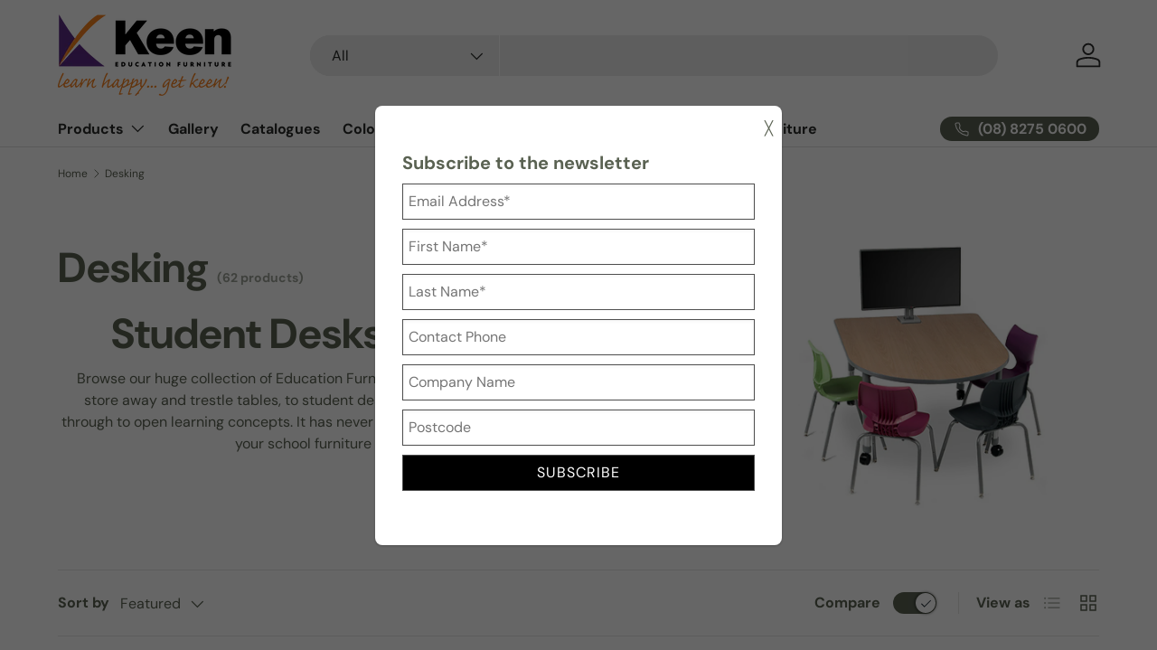

--- FILE ---
content_type: text/html; charset=utf-8
request_url: https://keened.com.au/collections/desking/desking
body_size: 41221
content:
<!doctype html>
<html class="no-js" lang="en" dir="ltr">
<head><meta charset="utf-8">
<meta name="viewport" content="width=device-width,initial-scale=1">
<title>Desking &ndash; Tagged &quot;Desking&quot; &ndash; Keen Education</title><link rel="canonical" href="https://keened.com.au/collections/desking/desking"><meta name="description" content="Browse our huge collection of Educational Furniture, Student Desk and Classroom Table options. From height adjustable, store away and trestle tables, right through to open learning concepts. It has never been easier to find the perfect fit to suit your school furniture requirements."><meta property="og:site_name" content="Keen Education">
<meta property="og:url" content="https://keened.com.au/collections/desking/desking">
<meta property="og:title" content="Desking">
<meta property="og:type" content="product.group">
<meta property="og:description" content="Browse our huge collection of Educational Furniture, Student Desk and Classroom Table options. From height adjustable, store away and trestle tables, right through to open learning concepts. It has never been easier to find the perfect fit to suit your school furniture requirements."><meta property="og:image" content="http://keened.com.au/cdn/shop/collections/INTERCHANGE_ROUND_1.jpg?crop=center&height=1200&v=1528781962&width=1200">
  <meta property="og:image:secure_url" content="https://keened.com.au/cdn/shop/collections/INTERCHANGE_ROUND_1.jpg?crop=center&height=1200&v=1528781962&width=1200">
  <meta property="og:image:width" content="1200">
  <meta property="og:image:height" content="1200"><meta name="twitter:card" content="summary_large_image">
<meta name="twitter:title" content="Desking">
<meta name="twitter:description" content="Browse our huge collection of Educational Furniture, Student Desk and Classroom Table options. From height adjustable, store away and trestle tables, right through to open learning concepts. It has never been easier to find the perfect fit to suit your school furniture requirements.">
<link rel="preload" href="//keened.com.au/cdn/shop/t/5/assets/main.css?v=117877229988737664671755571023" as="style"><style data-shopify>
@font-face {
  font-family: "DM Sans";
  font-weight: 400;
  font-style: normal;
  font-display: swap;
  src: url("//keened.com.au/cdn/fonts/dm_sans/dmsans_n4.ec80bd4dd7e1a334c969c265873491ae56018d72.woff2") format("woff2"),
       url("//keened.com.au/cdn/fonts/dm_sans/dmsans_n4.87bdd914d8a61247b911147ae68e754d695c58a6.woff") format("woff");
}
@font-face {
  font-family: "DM Sans";
  font-weight: 700;
  font-style: normal;
  font-display: swap;
  src: url("//keened.com.au/cdn/fonts/dm_sans/dmsans_n7.97e21d81502002291ea1de8aefb79170c6946ce5.woff2") format("woff2"),
       url("//keened.com.au/cdn/fonts/dm_sans/dmsans_n7.af5c214f5116410ca1d53a2090665620e78e2e1b.woff") format("woff");
}
@font-face {
  font-family: "DM Sans";
  font-weight: 400;
  font-style: italic;
  font-display: swap;
  src: url("//keened.com.au/cdn/fonts/dm_sans/dmsans_i4.b8fe05e69ee95d5a53155c346957d8cbf5081c1a.woff2") format("woff2"),
       url("//keened.com.au/cdn/fonts/dm_sans/dmsans_i4.403fe28ee2ea63e142575c0aa47684d65f8c23a0.woff") format("woff");
}
@font-face {
  font-family: "DM Sans";
  font-weight: 700;
  font-style: italic;
  font-display: swap;
  src: url("//keened.com.au/cdn/fonts/dm_sans/dmsans_i7.52b57f7d7342eb7255084623d98ab83fd96e7f9b.woff2") format("woff2"),
       url("//keened.com.au/cdn/fonts/dm_sans/dmsans_i7.d5e14ef18a1d4a8ce78a4187580b4eb1759c2eda.woff") format("woff");
}
@font-face {
  font-family: "DM Sans";
  font-weight: 700;
  font-style: normal;
  font-display: swap;
  src: url("//keened.com.au/cdn/fonts/dm_sans/dmsans_n7.97e21d81502002291ea1de8aefb79170c6946ce5.woff2") format("woff2"),
       url("//keened.com.au/cdn/fonts/dm_sans/dmsans_n7.af5c214f5116410ca1d53a2090665620e78e2e1b.woff") format("woff");
}
@font-face {
  font-family: "DM Sans";
  font-weight: 700;
  font-style: normal;
  font-display: swap;
  src: url("//keened.com.au/cdn/fonts/dm_sans/dmsans_n7.97e21d81502002291ea1de8aefb79170c6946ce5.woff2") format("woff2"),
       url("//keened.com.au/cdn/fonts/dm_sans/dmsans_n7.af5c214f5116410ca1d53a2090665620e78e2e1b.woff") format("woff");
}
:root {
      --bg-color: 255 255 255 / 1.0;
      --bg-color-og: 255 255 255 / 1.0;
      --heading-color: 90 98 82;
      --text-color: 90 98 82;
      --text-color-og: 90 98 82;
      --scrollbar-color: 90 98 82;
      --link-color: 90 98 82;
      --link-color-og: 90 98 82;
      --star-color: 90 98 82;--swatch-border-color-default: 222 224 220;
        --swatch-border-color-active: 173 177 169;
        --swatch-card-size: 24px;
        --swatch-variant-picker-size: 64px;--color-scheme-1-bg: 244 244 244 / 1.0;
      --color-scheme-1-grad: linear-gradient(180deg, rgba(244, 244, 244, 1), rgba(244, 244, 244, 1) 100%);
      --color-scheme-1-heading: 42 43 42;
      --color-scheme-1-text: 42 43 42;
      --color-scheme-1-btn-bg: 255 255 255;
      --color-scheme-1-btn-text: 90 98 82;
      --color-scheme-1-btn-bg-hover: 238 238 237;--color-scheme-2-bg: 42 43 42 / 1.0;
      --color-scheme-2-grad: linear-gradient(225deg, rgba(51, 59, 67, 0.88) 8%, rgba(41, 47, 54, 1) 56%, rgba(20, 20, 20, 1) 92%);
      --color-scheme-2-heading: 90 98 82;
      --color-scheme-2-text: 255 255 255;
      --color-scheme-2-btn-bg: 90 98 82;
      --color-scheme-2-btn-text: 255 255 255;
      --color-scheme-2-btn-bg-hover: 123 130 115;--color-scheme-3-bg: 90 98 82 / 1.0;
      --color-scheme-3-grad: ;
      --color-scheme-3-heading: 255 255 255;
      --color-scheme-3-text: 255 255 255;
      --color-scheme-3-btn-bg: 42 43 42;
      --color-scheme-3-btn-text: 255 255 255;
      --color-scheme-3-btn-bg-hover: 82 83 82;

      --drawer-bg-color: 255 255 255 / 1.0;
      --drawer-text-color: 42 43 42;

      --panel-bg-color: 244 244 244 / 1.0;
      --panel-heading-color: 42 43 42;
      --panel-text-color: 42 43 42;

      --in-stock-text-color: 44 126 63;
      --low-stock-text-color: 210 134 26;
      --very-low-stock-text-color: 180 12 28;
      --no-stock-text-color: 42 43 42;
      --no-stock-backordered-text-color: 42 43 42;

      --error-bg-color: 252 237 238;
      --error-text-color: 180 12 28;
      --success-bg-color: 232 246 234;
      --success-text-color: 44 126 63;
      --info-bg-color: 228 237 250;
      --info-text-color: 26 102 210;

      --heading-font-family: "DM Sans", sans-serif;
      --heading-font-style: normal;
      --heading-font-weight: 700;
      --heading-scale-start: 4;

      --navigation-font-family: "DM Sans", sans-serif;
      --navigation-font-style: normal;
      --navigation-font-weight: 700;--heading-text-transform: none;
--subheading-text-transform: none;
      --body-font-family: "DM Sans", sans-serif;
      --body-font-style: normal;
      --body-font-weight: 400;
      --body-font-size: 16;

      --section-gap: 48;
      --heading-gap: calc(8 * var(--space-unit));--grid-column-gap: 20px;--btn-bg-color: 90 98 82;
      --btn-bg-hover-color: 123 130 115;
      --btn-text-color: 255 255 255;
      --btn-bg-color-og: 90 98 82;
      --btn-text-color-og: 255 255 255;
      --btn-alt-bg-color: 255 255 255;
      --btn-alt-bg-alpha: 1.0;
      --btn-alt-text-color: 90 98 82;
      --btn-border-width: 2px;
      --btn-padding-y: 12px;

      
      --btn-border-radius: 28px;
      

      --btn-lg-border-radius: 50%;
      --btn-icon-border-radius: 50%;
      --input-with-btn-inner-radius: var(--btn-border-radius);

      --input-bg-color: 255 255 255 / 1.0;
      --input-text-color: 90 98 82;
      --input-border-width: 2px;
      --input-border-radius: 26px;
      --textarea-border-radius: 12px;
      --input-border-radius: 28px;
      --input-lg-border-radius: 34px;
      --input-bg-color-diff-3: #f7f7f7;
      --input-bg-color-diff-6: #f0f0f0;

      --modal-border-radius: 16px;
      --modal-overlay-color: 0 0 0;
      --modal-overlay-opacity: 0.4;
      --drawer-border-radius: 16px;
      --overlay-border-radius: 0px;

      --custom-label-bg-color: 255 88 13 / 1.0;
      --custom-label-text-color: 255 255 255 / 1.0;--sale-label-bg-color: 170 17 85 / 1.0;
      --sale-label-text-color: 255 255 255 / 1.0;--sold-out-label-bg-color: 42 43 42 / 1.0;
      --sold-out-label-text-color: 255 255 255 / 1.0;--new-label-bg-color: 127 184 0 / 1.0;
      --new-label-text-color: 255 255 255 / 1.0;--preorder-label-bg-color: 0 166 237 / 1.0;
      --preorder-label-text-color: 255 255 255 / 1.0;

      --collection-label-color: 0 126 18 / 1.0;

      --page-width: 1260px;
      --gutter-sm: 20px;
      --gutter-md: 32px;
      --gutter-lg: 64px;

      --payment-terms-bg-color: #ffffff;

      --coll-card-bg-color: #F9F9F9;
      --coll-card-border-color: #f2f2f2;

      --card-highlight-bg-color: #ffffff;
      --card-highlight-text-color: 85 85 85;
      --card-highlight-border-color: #5a6252;
        
          --aos-animate-duration: 0.6s;
        

        
          --aos-min-width: 0;
        
      

      --reading-width: 48em;
    }

    @media (max-width: 769px) {
      :root {
        --reading-width: 36em;
      }
    }
  </style><link rel="stylesheet" href="//keened.com.au/cdn/shop/t/5/assets/main.css?v=117877229988737664671755571023">
  <script src="//keened.com.au/cdn/shop/t/5/assets/main.js?v=182340204423554326591755571023" defer="defer"></script><link rel="preload" href="//keened.com.au/cdn/fonts/dm_sans/dmsans_n4.ec80bd4dd7e1a334c969c265873491ae56018d72.woff2" as="font" type="font/woff2" crossorigin fetchpriority="high"><link rel="preload" href="//keened.com.au/cdn/fonts/dm_sans/dmsans_n7.97e21d81502002291ea1de8aefb79170c6946ce5.woff2" as="font" type="font/woff2" crossorigin fetchpriority="high"><script>window.performance && window.performance.mark && window.performance.mark('shopify.content_for_header.start');</script><meta name="facebook-domain-verification" content="s3rkfifdp8gkzgb7aa2s6l0lzbtq35">
<meta name="facebook-domain-verification" content="jiam6qi1vunaaoqojzd7vrqs8s6hul">
<meta id="shopify-digital-wallet" name="shopify-digital-wallet" content="/25449884/digital_wallets/dialog">
<link rel="alternate" type="application/atom+xml" title="Feed" href="/collections/desking/desking.atom" />
<link rel="alternate" type="application/json+oembed" href="https://keened.com.au/collections/desking/desking.oembed">
<script async="async" src="/checkouts/internal/preloads.js?locale=en-AU"></script>
<script id="shopify-features" type="application/json">{"accessToken":"0fec0cfedde3027f6e9e431189964252","betas":["rich-media-storefront-analytics"],"domain":"keened.com.au","predictiveSearch":true,"shopId":25449884,"locale":"en"}</script>
<script>var Shopify = Shopify || {};
Shopify.shop = "keened.myshopify.com";
Shopify.locale = "en";
Shopify.currency = {"active":"AUD","rate":"1.0"};
Shopify.country = "AU";
Shopify.theme = {"name":"Enterprise","id":164943364132,"schema_name":"Enterprise","schema_version":"2.0.0","theme_store_id":1657,"role":"main"};
Shopify.theme.handle = "null";
Shopify.theme.style = {"id":null,"handle":null};
Shopify.cdnHost = "keened.com.au/cdn";
Shopify.routes = Shopify.routes || {};
Shopify.routes.root = "/";</script>
<script type="module">!function(o){(o.Shopify=o.Shopify||{}).modules=!0}(window);</script>
<script>!function(o){function n(){var o=[];function n(){o.push(Array.prototype.slice.apply(arguments))}return n.q=o,n}var t=o.Shopify=o.Shopify||{};t.loadFeatures=n(),t.autoloadFeatures=n()}(window);</script>
<script id="shop-js-analytics" type="application/json">{"pageType":"collection"}</script>
<script defer="defer" async type="module" src="//keened.com.au/cdn/shopifycloud/shop-js/modules/v2/client.init-shop-cart-sync_CG-L-Qzi.en.esm.js"></script>
<script defer="defer" async type="module" src="//keened.com.au/cdn/shopifycloud/shop-js/modules/v2/chunk.common_B8yXDTDb.esm.js"></script>
<script type="module">
  await import("//keened.com.au/cdn/shopifycloud/shop-js/modules/v2/client.init-shop-cart-sync_CG-L-Qzi.en.esm.js");
await import("//keened.com.au/cdn/shopifycloud/shop-js/modules/v2/chunk.common_B8yXDTDb.esm.js");

  window.Shopify.SignInWithShop?.initShopCartSync?.({"fedCMEnabled":true,"windoidEnabled":true});

</script>
<script id="__st">var __st={"a":25449884,"offset":37800,"reqid":"2c564764-69a8-404f-b3cc-62d56d264a80-1767889065","pageurl":"keened.com.au\/collections\/desking\/desking","u":"dc5fb39835f5","p":"collection","rtyp":"collection","rid":18930663460};</script>
<script>window.ShopifyPaypalV4VisibilityTracking = true;</script>
<script id="captcha-bootstrap">!function(){'use strict';const t='contact',e='account',n='new_comment',o=[[t,t],['blogs',n],['comments',n],[t,'customer']],c=[[e,'customer_login'],[e,'guest_login'],[e,'recover_customer_password'],[e,'create_customer']],r=t=>t.map((([t,e])=>`form[action*='/${t}']:not([data-nocaptcha='true']) input[name='form_type'][value='${e}']`)).join(','),a=t=>()=>t?[...document.querySelectorAll(t)].map((t=>t.form)):[];function s(){const t=[...o],e=r(t);return a(e)}const i='password',u='form_key',d=['recaptcha-v3-token','g-recaptcha-response','h-captcha-response',i],f=()=>{try{return window.sessionStorage}catch{return}},m='__shopify_v',_=t=>t.elements[u];function p(t,e,n=!1){try{const o=window.sessionStorage,c=JSON.parse(o.getItem(e)),{data:r}=function(t){const{data:e,action:n}=t;return t[m]||n?{data:e,action:n}:{data:t,action:n}}(c);for(const[e,n]of Object.entries(r))t.elements[e]&&(t.elements[e].value=n);n&&o.removeItem(e)}catch(o){console.error('form repopulation failed',{error:o})}}const l='form_type',E='cptcha';function T(t){t.dataset[E]=!0}const w=window,h=w.document,L='Shopify',v='ce_forms',y='captcha';let A=!1;((t,e)=>{const n=(g='f06e6c50-85a8-45c8-87d0-21a2b65856fe',I='https://cdn.shopify.com/shopifycloud/storefront-forms-hcaptcha/ce_storefront_forms_captcha_hcaptcha.v1.5.2.iife.js',D={infoText:'Protected by hCaptcha',privacyText:'Privacy',termsText:'Terms'},(t,e,n)=>{const o=w[L][v],c=o.bindForm;if(c)return c(t,g,e,D).then(n);var r;o.q.push([[t,g,e,D],n]),r=I,A||(h.body.append(Object.assign(h.createElement('script'),{id:'captcha-provider',async:!0,src:r})),A=!0)});var g,I,D;w[L]=w[L]||{},w[L][v]=w[L][v]||{},w[L][v].q=[],w[L][y]=w[L][y]||{},w[L][y].protect=function(t,e){n(t,void 0,e),T(t)},Object.freeze(w[L][y]),function(t,e,n,w,h,L){const[v,y,A,g]=function(t,e,n){const i=e?o:[],u=t?c:[],d=[...i,...u],f=r(d),m=r(i),_=r(d.filter((([t,e])=>n.includes(e))));return[a(f),a(m),a(_),s()]}(w,h,L),I=t=>{const e=t.target;return e instanceof HTMLFormElement?e:e&&e.form},D=t=>v().includes(t);t.addEventListener('submit',(t=>{const e=I(t);if(!e)return;const n=D(e)&&!e.dataset.hcaptchaBound&&!e.dataset.recaptchaBound,o=_(e),c=g().includes(e)&&(!o||!o.value);(n||c)&&t.preventDefault(),c&&!n&&(function(t){try{if(!f())return;!function(t){const e=f();if(!e)return;const n=_(t);if(!n)return;const o=n.value;o&&e.removeItem(o)}(t);const e=Array.from(Array(32),(()=>Math.random().toString(36)[2])).join('');!function(t,e){_(t)||t.append(Object.assign(document.createElement('input'),{type:'hidden',name:u})),t.elements[u].value=e}(t,e),function(t,e){const n=f();if(!n)return;const o=[...t.querySelectorAll(`input[type='${i}']`)].map((({name:t})=>t)),c=[...d,...o],r={};for(const[a,s]of new FormData(t).entries())c.includes(a)||(r[a]=s);n.setItem(e,JSON.stringify({[m]:1,action:t.action,data:r}))}(t,e)}catch(e){console.error('failed to persist form',e)}}(e),e.submit())}));const S=(t,e)=>{t&&!t.dataset[E]&&(n(t,e.some((e=>e===t))),T(t))};for(const o of['focusin','change'])t.addEventListener(o,(t=>{const e=I(t);D(e)&&S(e,y())}));const B=e.get('form_key'),M=e.get(l),P=B&&M;t.addEventListener('DOMContentLoaded',(()=>{const t=y();if(P)for(const e of t)e.elements[l].value===M&&p(e,B);[...new Set([...A(),...v().filter((t=>'true'===t.dataset.shopifyCaptcha))])].forEach((e=>S(e,t)))}))}(h,new URLSearchParams(w.location.search),n,t,e,['guest_login'])})(!0,!0)}();</script>
<script integrity="sha256-4kQ18oKyAcykRKYeNunJcIwy7WH5gtpwJnB7kiuLZ1E=" data-source-attribution="shopify.loadfeatures" defer="defer" src="//keened.com.au/cdn/shopifycloud/storefront/assets/storefront/load_feature-a0a9edcb.js" crossorigin="anonymous"></script>
<script data-source-attribution="shopify.dynamic_checkout.dynamic.init">var Shopify=Shopify||{};Shopify.PaymentButton=Shopify.PaymentButton||{isStorefrontPortableWallets:!0,init:function(){window.Shopify.PaymentButton.init=function(){};var t=document.createElement("script");t.src="https://keened.com.au/cdn/shopifycloud/portable-wallets/latest/portable-wallets.en.js",t.type="module",document.head.appendChild(t)}};
</script>
<script data-source-attribution="shopify.dynamic_checkout.buyer_consent">
  function portableWalletsHideBuyerConsent(e){var t=document.getElementById("shopify-buyer-consent"),n=document.getElementById("shopify-subscription-policy-button");t&&n&&(t.classList.add("hidden"),t.setAttribute("aria-hidden","true"),n.removeEventListener("click",e))}function portableWalletsShowBuyerConsent(e){var t=document.getElementById("shopify-buyer-consent"),n=document.getElementById("shopify-subscription-policy-button");t&&n&&(t.classList.remove("hidden"),t.removeAttribute("aria-hidden"),n.addEventListener("click",e))}window.Shopify?.PaymentButton&&(window.Shopify.PaymentButton.hideBuyerConsent=portableWalletsHideBuyerConsent,window.Shopify.PaymentButton.showBuyerConsent=portableWalletsShowBuyerConsent);
</script>
<script data-source-attribution="shopify.dynamic_checkout.cart.bootstrap">document.addEventListener("DOMContentLoaded",(function(){function t(){return document.querySelector("shopify-accelerated-checkout-cart, shopify-accelerated-checkout")}if(t())Shopify.PaymentButton.init();else{new MutationObserver((function(e,n){t()&&(Shopify.PaymentButton.init(),n.disconnect())})).observe(document.body,{childList:!0,subtree:!0})}}));
</script>
<script id="sections-script" data-sections="header,footer" defer="defer" src="//keened.com.au/cdn/shop/t/5/compiled_assets/scripts.js?914"></script>
<script>window.performance && window.performance.mark && window.performance.mark('shopify.content_for_header.end');</script>

    <script src="//keened.com.au/cdn/shop/t/5/assets/animate-on-scroll.js?v=15249566486942820451755571023" defer="defer"></script>
    <link rel="stylesheet" href="//keened.com.au/cdn/shop/t/5/assets/animate-on-scroll.css?v=116194678796051782541755571023">
  

  <script>document.documentElement.className = document.documentElement.className.replace('no-js', 'js');</script><!-- CC Custom Head Start --><!-- CC Custom Head End --><!-- Google Tag Manager -->
<script>(function(w,d,s,l,i){w[l]=w[l]||[];w[l].push({'gtm.start':
new Date().getTime(),event:'gtm.js'});var f=d.getElementsByTagName(s)[0],
j=d.createElement(s),dl=l!='dataLayer'?'&l='+l:'';j.async=true;j.src=
'https://www.googletagmanager.com/gtm.js?id='+i+dl;f.parentNode.insertBefore(j,f);
})(window,document,'script','dataLayer','GTM-PJ7B9Z4T');</script>
<!-- End Google Tag Manager -->

<!-- Meta Pixel Code -->
<script>
!function(f,b,e,v,n,t,s)
{if(f.fbq)return;n=f.fbq=function(){n.callMethod?
n.callMethod.apply(n,arguments):n.queue.push(arguments)};
if(!f._fbq)f._fbq=n;n.push=n;n.loaded=!0;n.version='2.0';
n.queue=[];t=b.createElement(e);t.async=!0;
t.src=v;s=b.getElementsByTagName(e)[0];
s.parentNode.insertBefore(t,s)}(window, document,'script',
'https://connect.facebook.net/en_US/fbevents.js');
fbq('init', '1343285600224562');
fbq('track', 'PageView');
</script>
<noscript><img height="1" width="1" style="display:none"
src="https://www.facebook.com/tr?id=1343285600224562&ev=PageView&noscript=1"
/></noscript>
<!-- End Meta Pixel Code -->

<script type="text/javascript" src="//script.crazyegg.com/pages/scripts/0128/8796.js" async="async" ></script>

<!-- BEGIN app block: shopify://apps/youquote-request-a-quote-form/blocks/main/22fa0d11-cba1-4a22-9c04-14e982596b0f -->




<script type="text/javascript">
  var sc_raq_app_global = {};
  var __shop_url = "https://keened.com.au";
  var __shop_page = "collection";
  //alert(__shop_page);
  sc_raq_app_global.current_page=__shop_page;
  sc_raq_app_global.handle="desking";
  var __shop_page_template = "collection";
  var __raq_install_type = "auto";
  var sc_raq_settings="[base64]";
  var store_money_format="<span class=hidden>${{amount}} AUD</span";
  var store_default_currency="AUD";
  
  var store_current_currency="$";
  var store_cart_currency_code="AUD";
  var store_default_currency_code="";
  
  var scraq_custom_codes="IA==";

   var sc_raq_test="";

   var  raq_form_data = [];
   var raq_form_data_count = 0;
   var selected_product = null;
  
  /*====== for language ==========*/
  sc_raq_app_global.enc_store_labels="[base64]";
  sc_raq_app_global.selected_language_code="en";
  sc_raq_app_global.selected_country_code="AU";
  /*===============================*/

  //alert(store_money_format);

  
    var sc_raq_logged_in_customer = null;
  

  console.log('=====================Customer====================',sc_raq_logged_in_customer);
</script>


<script type="text/javascript">
  sc_raq_app_global.enc_raq_forms={"FRM_717":"[base64]"};  
</script>




  

  
    <script type="text/javascript">
    	var __collection_products = [];
  	</script>
  


<script src="https://cdn.shopify.com/extensions/019ae90d-b032-71fb-8751-29f4561f604d/request-a-quote-47/assets/thmvals.js" async="async"></script>
<script src="https://cdn.shopify.com/extensions/019ae90d-b032-71fb-8751-29f4561f604d/request-a-quote-47/assets/main.js" defer="defer"></script>

<script type="text/javascript">
  /***************************Selectors*****************************************************************/
  sc_raq_app_global.store_collection_page_each_box_selector='';
  sc_raq_app_global.store_collection_page_a_tag_selector='';
  sc_raq_app_global.store_collection_page_button_position_selector='';
  sc_raq_app_global.store_collection_page_button_position='';
  
  sc_raq_app_global.store_product_page_button_selector='';
  sc_raq_app_global.store_product_page_button_position='';
  
  sc_raq_app_global.store_product_page_quantity_input_selector='';
  sc_raq_app_global.store_variant_select_selector='';

  sc_raq_app_global.store_quote_list_placeholder={position: '', selector: ''};


  sc_raq_app_global.store_cart_page_submit_quote_button_placeholder={position: 'after', selector: '.cart__ctas'};
  sc_raq_app_global.dynamic_submit_quote_button_placeholder={position: 'before', selector: '.cart__contents'};


  sc_raq_app_global.store_product_page_price_selector=['[id*="price-template--"]'];

  

  sc_raq_app_global.store_product_card_price_selector = ['price__container'];


  
  
  
  /********************************************************************************************/
  //alert(sc_raq_app_global.store_collection_page_button_position_selector);
  //alert(sc_raq_app_global.store_collection_page_button_position);
  //alert('okzz');
</script>

<style type="text/css">
  .sc-raq-added-items{
  	margin:25px;
  }
</style>

<div id="raq_float_place_holder" style="display:none;"></div>
<style type="text/css">
.raq-notification {
	height:60px;
	width:60px;
	border-radius:60px;
	position:fixed;
	right:0;
	background-color: transparent;
	transition: background-color .2s ease 0s, box-shadow .2s ease 0s;
	/*border: 2px solid #e6e6e6;
	box-shadow: 0 2px 10px 0 rgba(0,0,0,0.15);
	background-color: #fff;*/
	text-align:center;
	padding-top:8px;
	margin-top:20%;
	margin-right:10px;
  	top:0;
	z-index:8888;
}

.raq-notification svg{
	position: absolute;
	left: 0px;
	top: 0px;
    width: 60px;
    height: 60px;
}

.raq-notification::after {
   	content: attr(data-badge);
	position:absolute;
	top: -10px;
	right: -5px;
	font-size: .8em;
	background:#f04f36;
	color: white;
	width: 25px;
	height: 25px;
	text-align: center;
	line-height: 18px;
	border-radius: 50%;
	padding-top:3px;
}
.raq-hide-element{
  display:none;
}
#sc_raq_list #sc-shopify-load-submit-popup{
    margin-bottom: 50px;
  }
</style>

<script type="text/template" id="tpl_sc_raq_btn_css">
<style type="text/css">
<% for (design_id in sc_raq_settings.ButtonDesigns) { %>
.sc-raq-btn-design-<%= design_id %> {
	margin-top: <%= sc_raq_settings.ButtonDesigns[design_id].MarginTop %>px;
    margin-bottom: <%= sc_raq_settings.ButtonDesigns[design_id].MarginBottom %>px;
    margin-left: <%= sc_raq_settings.ButtonDesigns[design_id].MarginLeft %>px;
    margin-right: <%= sc_raq_settings.ButtonDesigns[design_id].MarginRight %>px;
    
    <% if(sc_raq_settings.ButtonDesigns[design_id].PaddingVertical >= 0){ %>
    padding-top: <%= sc_raq_settings.ButtonDesigns[design_id].PaddingVertical %>px;
    padding-bottom: <%= sc_raq_settings.ButtonDesigns[design_id].PaddingVertical %>px;
    <% } %>
    
    <% if(sc_raq_settings.ButtonDesigns[design_id].PaddingHorizontal >= 0){ %>
    padding-left: <%= sc_raq_settings.ButtonDesigns[design_id].PaddingHorizontal %>px;
    padding-right: <%= sc_raq_settings.ButtonDesigns[design_id].PaddingHorizontal %>px;
    <% } %>
    
    <% if(sc_raq_settings.ButtonDesigns[design_id].Height > 0){ %>
    height: <%= sc_raq_settings.ButtonDesigns[design_id].Height %>px;    
    <% } %>
    
    <% if(sc_raq_settings.ButtonDesigns[design_id].Width > 0){ %>
    width: <%= sc_raq_settings.ButtonDesigns[design_id].Width %>px;    
    <% } %>
    
    
    background-color: #<%= sc_raq_settings.ButtonDesigns[design_id].BackgroundColor %>;
    border: <%= sc_raq_settings.ButtonDesigns[design_id].BorderWidth %>px solid #<%= sc_raq_settings.ButtonDesigns[design_id].BorderColor %>;
    color: #<%= sc_raq_settings.ButtonDesigns[design_id].TextColor %> !important;
    border-radius: <%= sc_raq_settings.ButtonDesigns[design_id].BorderRadius %>px;
    cursor: pointer;    
}
.sc-raq-btn-design-<%= design_id %>:hover {
	background: #<%= sc_raq_settings.ButtonDesigns[design_id].HoverBackgroundColor %>;
	color: #<%= sc_raq_settings.ButtonDesigns[design_id].TextHoverColor %> !important;
}
<% } %>

<%= sc_raq_settings.CustomCSS %>
</style>
</script>

  

  <link href="//cdn.shopify.com/extensions/019ae90d-b032-71fb-8751-29f4561f604d/request-a-quote-47/assets/sc-shopiy-bs.css" rel="stylesheet" type="text/css" media="all" /> 
  <!-- BEGIN app snippet: page-raq-quote-popup --><script id="tpl_sc_raq_quote_submit_form" type="text/template">

  
        <style type="text/css">
          #raq_quote_form_modal .sc-modal-body .row {margin: 0px 0px 10px; display: flex;}
          .sc-shopiy-bs .alert-danger {
            font-size: 12px;
            padding: 10px;
            max-width: 100%;
          }
          .sc-shopiy-bs .alert-success {
            font-size: 12px;
            padding: 10px;
            line-height: 16px;
            max-width: 100%;
          }
        </style>        
        
        <!-- The Modal -->
<div id="raq_quote_form_modal" class="sc-modal john222">

   <!-- Modal content -->
<div class="sc-modal-content sc-shopiy-bs">
  <div class="sc-modal-header">
    <span class="sc-modal-close">&times;</span>
    <h2><%= sc_raq_app_global.set_get_old_or_new_element_label('submit_for_quotation', sc_raq_settings.RequestAQuoteList.SubmitFormTitle? sc_raq_settings.RequestAQuoteList.SubmitFormTitle : 'Submit Your Quote')%></h2>
  </div>
  <div class="sc-modal-body raq-modal-body" data-ptype="<%= p_type %>"  data-test="<%= raq_form_data.RequesterName.NameTxt %>">

  <input type="hidden" class="rh_item" name="raq_fid" id="raq_fid" value="<%= f_id %>" />


					<%
            var cus_email = '';
            var cus_name = '';
            var cus_fname = '';
            var cus_lname = '';

            var cus_phone = '';
            var cus_address = '';
            var cus_company = '';
           
            if (sc_raq_logged_in_customer && typeof sc_raq_logged_in_customer === 'object') {
                const addr = sc_raq_logged_in_customer.default_address || {};
                cus_email   = sc_raq_logged_in_customer.customers_email || '';
                cus_phone   = sc_raq_logged_in_customer.customers_phone || '';
                cus_name    = addr.name || '';
                cus_fname   = addr.first_name || '';
                cus_lname   = addr.last_name || '';
                cus_address = addr.address1 || '';
                cus_company = addr.company || '';
            }
          %>


    
          <!-- Requester Name-->
					<%
					if (raq_form_data.RequesterName.FieldActive=='1') {
						if (raq_form_data.RequesterName.Name == '1') {

              var show_required = '';
              if (raq_form_data.RequesterName.FieldRequired == 1) {
                show_required = ' raq_required';
              }
  
  
          %>
					<div class="row" style="max-width:100%;">
						<input value="<%=cus_name%>" data-required="<%= raq_form_data.RequesterName.FieldRequired? raq_form_data.RequesterName.FieldRequired : 0%>" type="text" name="raq_name" id="raq_name" class="form-control <%=show_required%>" placeholder="<%= sc_raq_app_global.set_get_old_or_new_element_label('raq_form_name_text', raq_form_data.RequesterName.NameTxt? raq_form_data.RequesterName.NameTxt : 'Enter your Name')%>"/>
					</div>
						<% } else {
              var show_required = '';
              if (raq_form_data.RequesterName.FieldRequired == 1) {
                show_required = ' raq_required';
              }
            %>
					<div class="row" style="max-width:100%;">
              <div class="col-sm-6" style="padding: unset;">
                  <input value="<%=cus_fname%>" data-required="<%= raq_form_data.RequesterName.FieldRequired? raq_form_data.RequesterName.FieldRequired : 0%>" type="text" name="raq_fname" id="raq_fname" class="form-control <%=show_required%>" placeholder="<%= sc_raq_app_global.set_get_old_or_new_element_label('raq_form_first_name_text', raq_form_data.RequesterName.FnameTxt? raq_form_data.RequesterName.FnameTxt : 'Enter First Name')%>" style="max-width:98%;float: left;" />
              </div>
              <div class="col-sm-6" style="padding: unset;">
                  <input value="<%=cus_lname%>" data-required="<%= raq_form_data.RequesterName.FieldRequired? raq_form_data.RequesterName.FieldRequired : 0%>" type="text" name="raq_lname" id="raq_lname" class="form-control <%=show_required%>" placeholder="<%= sc_raq_app_global.set_get_old_or_new_element_label('raq_form_last_name_text', raq_form_data.RequesterName.LnameTxt? raq_form_data.RequesterName.LnameTxt : 'Enter Last Name')%>" style="max-width:98%;float: right;" />
              </div>
					</div>
						<%
						}
					}
					%><!-- ./Requester Name -->

					<!-- Requester Email -->
					<div class="row" style="max-width: 100%;">
						<input value="<%=cus_email%>" data-required="1" type="text" name="raq_email" id="raq_email" class="form-control raq_required" placeholder="<%= sc_raq_app_global.set_get_old_or_new_element_label('raq_form_email_text', raq_form_data.Email.Txt? raq_form_data.Email.Txt : 'Enter your Email')%>" />
					</div><!-- ./Requester Email -->

					<!-- Requester Phone Number -->
					<% if (raq_form_data.Phone.FieldActive == '1') {
                        var show_required = '';
                        if (raq_form_data.Phone.FieldRequired == 1) {
                          show_required = ' raq_required';
                        }
  
  
                    %>
					<div class="row" style="max-width: 100%;">
						<input value="<%=cus_phone%>" data-required="<%= raq_form_data.Phone.FieldRequired? raq_form_data.Phone.FieldRequired : 0%>" type="text" name="raq_phone" id="raq_phone" placeholder="<%= sc_raq_app_global.set_get_old_or_new_element_label('raq_form_phone_text', raq_form_data.Phone.Txt? raq_form_data.Phone.Txt : 'Enter Phone Number')%>" class="form-control <%=show_required%>"/>
					</div>
					<% } %><!-- ./Requester Phone Number -->

					<!-- Requester Address -->
					<% if (raq_form_data.Address.FieldActive == '1') {
                        var show_required = '';
                        if (raq_form_data.Address.FieldRequired == 1) {
                          show_required = ' raq_required';
                        }
  
  
                        %>
					<div class="row" style="max-width: 100%;">
						<textarea data-required="<%= raq_form_data.Address.FieldRequired? raq_form_data.Address.FieldRequired : 0%>" name="raq_address" id="raq_address" class="form-control <%=show_required%>" placeholder="<%= sc_raq_app_global.set_get_old_or_new_element_label('raq_form_address_text', raq_form_data.Address.Txt? raq_form_data.Address.Txt : 'Enter Address')%>"><%=cus_address%></textarea>
					</div>
					<% } %><!-- ./Requester Address -->

					<!-- Requester Company Name -->
					<% if (raq_form_data.CompanyName.FieldActive == '1') {
                        var show_required = '';
                        if (raq_form_data.CompanyName.FieldRequired == 1) {
                          show_required = ' raq_required';
                        }
  
                    %>
					<div class="row" style="max-width: 100%;">
						<input value="<%=cus_company%>" data-required="<%= raq_form_data.CompanyName.FieldRequired? raq_form_data.CompanyName.FieldRequired : 0%>" type="text" name="raq_company_name" id="raq_company_name" class="form-control <%=show_required%>" placeholder="<%= sc_raq_app_global.set_get_old_or_new_element_label('raq_form_company_name_text', raq_form_data.CompanyName.Txt? raq_form_data.CompanyName.Txt : 'Enter Company Name')%>"/>
					</div>
					<% } %><!-- ./Requester Company Name -->

					<!-- Requester Company Address -->
					<% if (raq_form_data.CompanyPhone.FieldActive == '1') {
  
                        var show_required = '';
                        if (raq_form_data.CompanyPhone.FieldRequired == 1) {
                          show_required = ' raq_required';
                        }
  
                    %>
					<div class="row" style="max-width: 100%;">
						<input type="text" data-required="<%= raq_form_data.CompanyPhone.FieldRequired? raq_form_data.CompanyPhone.FieldRequired : 0%>" name="raq_company_phone" id="raq_company_phone" placeholder="<%= sc_raq_app_global.set_get_old_or_new_element_label('raq_form_company_phone_text', raq_form_data.CompanyPhone.Txt? raq_form_data.CompanyPhone.Txt : 'Enter Company Phone')%>" class="form-control <%=show_required%>"/>
					</div>
					<% } %><!-- ./Requester Company Address -->

   

					<!-- Requester Notes -->
					<% if (raq_form_data.Notes.FieldActive == '1') { %>
					<div class="row" style="max-width: 100%;">
						<textarea name="raq_comments" id="raq_comments" class="form-control" placeholder="<%= sc_raq_app_global.set_get_old_or_new_element_label('raq_form_note_text', raq_form_data.Notes.Txt? raq_form_data.Notes.Txt : 'Enter additional details or comments here')%>"></textarea>
					</div>
					<% } %><!-- ./Requester Notes -->




<!-- Custom Fields -->
					<div style="clear: both;"></div>
					<div id="raq-popup-custom-fields-plc" data-test="<%= c_field.length %>>
						
                        <% 
                        //if (raq_form_data.hasOwnProperty('custom_fields')){ 
                        	//if (raq_form_data.custom_fields.length > 0){
                            if (c_field.length > 0){
                        %>
						<style type="text/css">
						
						</style>
                        <%

                        //var raq_custom_fields=raq_form_data.custom_fields;
                        var raq_custom_fields=c_field;
  
    //alert(raq_custom_fields.length);
  
                        var i=0;
                        var cfi=[];

  //console.log(raq_custom_fields);

  //console.log('ok====================');


  
                        for(i=0;i<raq_custom_fields.length;i++){
                            //alert(i);
                        	var cfi=raq_custom_fields[i];
                            //cfi.field_id = cfi.field_id? parseInt(cfi.field_id) : 0;
                            cfi.field_id = cfi.id? parseInt(cfi.id) : 0; 
                            if(cfi.field_id <= 0){
                            	continue;
                            }
                            cfi.field_title = cfi.field_title? cfi.field_title.trim() : 'NA';

                            var foption = JSON.parse(cfi.field_options);
  //console.log(foption);
  //console.log(foption.field_type);
  
  //console.log('ok==========2==========');

							cfi.field_type = foption.field_type?foption.field_type:'';

  //alert(cfi.field_type);
							if (cfi.field_type == '') continue;
							//'text', 'textarea', 'checkbox', 'radio', 'select', 'multi-select';

                            cfi.is_required = foption.is_required?foption.is_required:0;
                            cfi.placeholder_text = foption.placeholder_text?foption.placeholder_text.trim():'';
                            cfi.is_checked = foption.is_checked?foption.is_checked:0;
                        %>

						<%
							if (cfi.field_type == 'text') {
								var field_label = cfi.placeholder_text? cfi.placeholder_text : cfi.field_title;
                                var show_required = '';
                                if (cfi.is_required == 1) {
                                  show_required = ' raq_required';
                                }
  
								%>
								<div class="row" style="max-width: 100%;">
									<input type="text" name="cfi-<%=cfi.field_id%>" data-required="<%=cfi.is_required%>" id="cfi-<%=cfi.field_id%>" data-cfi-id="<%=cfi.field_id%>" data-cfi-type="text" placeholder="<%=field_label%>" class="form-control cfi-fld <%=show_required%>"/>
								</div>
								<%
							}
                            else if (cfi.field_type == 'textarea') { 
								var field_label = cfi.placeholder_text? cfi.placeholder_text : cfi.field_title;
                                var show_required = '';
                                if (cfi.is_required == 1) {
                                  show_required = ' raq_required';
                                }
								%>
								<div class="row" style="max-width: 100%;">
									<textarea name="cfi-<%=cfi.field_id%>" data-required="<%=cfi.is_required%>" id="cfi-<%=cfi.field_id%>" data-cfi-id="<%=cfi.field_id%>" data-cfi-type="textarea" placeholder="<%=field_label%>" class="form-control cfi-fld <%=show_required%>"></textarea>
								</div>
								<%
							}
                            else if (cfi.field_type == 'checkbox') {
                            	var field_label = cfi.field_title;
                                var show_required = '';
                                if (cfi.is_required == 1) {
                                  show_required = '<span style="color: red;">&nbsp;* </span>';
                                }
  
								var attr_checked = cfi.is_checked=='1'? 'checked="checked"' : '';                            %>	
								<div class="row" style="max-width: 100%;">									
									<input type="checkbox" name="cfi-<%=cfi.field_id%>" <%=attr_checked%> data-required="<%=cfi.is_required%>" id="cfi-<%=cfi.field_id%>" data-cfi-id="<%=cfi.field_id%>" data-cfi-type="checkbox" placeholder="<%=field_label%>" class="cfi-fld" style="display:inline;"/>&nbsp;&nbsp;<label style="margin-top: 8px;" for="cfi-<%=cfi.field_id%>"><%=field_label%> <%=show_required%></label>
								</div>
								<%
							}
                            else if (cfi.field_type == 'radio') {
								var field_label = cfi.field_title;
                                var show_required = '';
                                if (cfi.is_required == 1) {
                                  show_required = '<span style="color: red;">&nbsp;* </span>';
                                }
  
                                cfi.options_text = foption.options_text? foption.options_text.trim() : '';
                                var arr_tmp=[];
                                if(cfi.options_text!=''){
                                    var o_data = JSON.parse(cfi.options_text).toString();
                                    //alert(o_data);
                                	arr_tmp = o_data.split(',');
                                }
								
								if (arr_tmp.length > 0) { 
                            %>
								<div class="row raq_cus_radio_container" style="max-width: 100%; flex-direction: column;">
									<div data-cfi-name="cfi-<%=cfi.field_id%>" data-cfi-id="<%=cfi.field_id%>" data-cfi-type="radio" data-required="<%=cfi.is_required%>" class="cfi-fld" style="display: none;"></div>
									<div style="font-size: 14px;font-weight: 700;"><%=field_label%><%=show_required%>  </div>
                                    <div>
    									<%
                                        var k=0;
    									for (k=0; k<arr_tmp.length; k++) {
    										var fld_lbl = arr_tmp[k].trim();
    										var fld_val = fld_lbl;
    										var attr_checked = (k == 0)? (cfi.is_checked=='1'? 'checked="checked"' : '') : '';
    									%>
    									<input type="radio" name="cfi-<%=cfi.field_id%>" value="<%=fld_val%>" <%=attr_checked%> id="cfi-<%=cfi.field_id%>-<%=k%>" class="cfi-<%=cfi.field_id%>" style="display:inline;"/>
                                        <label for="cfi-<%=cfi.field_id%>-<%=k%>"><%=fld_lbl%></label>&nbsp;
    									<% } %>
                                    </div>
								</div>
								<%
								}
							}
                            else if (cfi.field_type == 'select') {
								var field_label = cfi.field_title;
                                var show_required = '';
                                if (cfi.is_required == 1) {
                                  show_required = '<span style="color: red;">&nbsp;* </span>';
                                }
  
                                cfi.options_text = foption.options_text? foption.options_text.trim() : '';
                                var arr_tmp=[];
                                if(cfi.options_text!=''){
                                    var o_data = JSON.parse(cfi.options_text).toString();
                                	arr_tmp = o_data.split(',');
                                }
								
								if (arr_tmp.length > 0) { 
                            %>
								<div class="row" style="max-width: 100%; flex-direction: column;">
									<div style="font-size: 14px;font-weight: 700;"><%=field_label%> <%=show_required%></div>
                                    <div>
                                      <select name="cfi-<%=cfi.field_id%>" data-required="<%=cfi.is_required%>" id="cfi-<%=cfi.field_id%>" data-cfi-id="<%=cfi.field_id%>" data-cfi-type="select" class="form-control cfi-fld">
  									<%
                                      var k=0;
  									for (k=0; k<arr_tmp.length; k++) {
  										var fld_lbl = arr_tmp[k].trim();
  										var fld_val = fld_lbl;
  									%>
                                      <option value="<%=fld_val%>"><%=fld_lbl%></option>
  									<% } %>
                                      </select>
                                    </div>
								</div>
								<%
								}
							}
                            else if (cfi.field_type == 'multi-select') {
								var field_label = cfi.field_title;
                                var show_required = '';
                                if (cfi.is_required == 1) {
                                  show_required = '<span style="color: red;">&nbsp;* </span>';
                                }
  
                                cfi.options_text = foption.options_text? foption.options_text.trim() : '';
                                var arr_tmp=[];
                                if(cfi.options_text!=''){
                                    var o_data = JSON.parse(cfi.options_text).toString();
                                	arr_tmp = o_data.split(',');
                                }
								
								if (arr_tmp.length > 0) { 
                            %>
								<div class="row" style="max-width: 100%; flex-direction: column;">
									<div style="font-size: 14px;font-weight: 700;"><%=field_label%> <%=show_required%></div>
                                    <div>
                                      <select name="cfi-<%=cfi.field_id%>" data-required="<%=cfi.is_required%>" id="cfi-<%=cfi.field_id%>" data-cfi-id="<%=cfi.field_id%>" data-cfi-type="multi-select" class="form-control cfi-fld" multiple="yes">
      									<%
                                          var k=0;
        									for (k=0; k<arr_tmp.length; k++) {
        										var fld_lbl = arr_tmp[k].trim();
        										var fld_val = fld_lbl;
        									%>
                                          <option value="<%=fld_val%>"><%=fld_lbl%></option>
      									<% } %>
                                      </select>
                                    </div>
								</div>
								<%
								}
							} else if (cfi.field_type == 'date-picker') {
								var field_label = cfi.placeholder_text? cfi.placeholder_text : cfi.field_title;
                                var show_required = '';
                                if (cfi.is_required == 1) {
                                  show_required = '<span style="color: red;">&nbsp;* </span>';
                                }
								%>
								<div class="row" style="max-width: 100%; flex-direction: column;">
                                    <div style="font-size: 14px;font-weight: 700;"><%=field_label%> <%=show_required%></div>
                                    <div>
    									<input type="date" name="cfi-<%=cfi.field_id%>" data-required="<%=cfi.is_required%>" id="cfi-<%=cfi.field_id%>" data-cfi-id="<%=cfi.field_id%>" data-cfi-type="date-picker" class="form-control cfi-fld"/>
                                    </div>
								</div>
								<%
							}
                            %>
						<% 
                        	}
                        } 
                        //} 
                        %>
					</div>
					<div style="clear: both;"></div><!-- ./Custom Fields -->
  

                    <!-- FileUpload -->
                    <% if (raq_form_data.FileUpload) { %>
                    <% if (raq_form_data.FileUpload.FieldActive == '1') { %>
  					<div class="row" style="max-width: 100%;">						
                          <input type="file" name="raq_file_upload" id="raq_file_upload">
  					</div>
					<% } %><!-- ./FileUpload -->
                    <% } %><!-- ./FileUpload -->

					<div id="form_error" class="row alert alert-danger" style="max-width:100%; display:none; text-align:center;"></div>

                    <div id="success" style="display: none;" class="col-sm-12 col-xs-12 alert-success text-center"><%=sc_raq_settings.RequestAQuoteList.Success?sc_raq_settings.RequestAQuoteList.Success:'<b>Thank You!<br />Your Quote Request sent to the store admin.</b>'%></div>
		            <div id="no_item" style="display: none;" class="col-sm-12 col-xs-12"><%=sc_raq_settings.RequestAQuoteList.NoItem?sc_raq_settings.RequestAQuoteList.NoItem:'No Item added for quote.'%></div>


<!-- -->
    
    
  </div>
  <div class="sc-modal-footer" style="text-align:right">
    <button type="button" id="raq_form_submit" name="raq_form_submit" class="sc-raq-btn-design-<%=sc_raq_settings.PopupSubmitQuoteButton.DesignID%>">
        <span id="raq_form_submit_text"><%=sc_raq_app_global.set_get_old_or_new_element_label('submit_button_text_for_modal_popup', sc_raq_settings.PopupSubmitQuoteButton.Text)%></span>
        <span id="raq_form_submit_loading" style="display: none;">
          <svg class="sc-shopify-qs-loader" xmlns="http://www.w3.org/2000/svg" xmlns:xlink="http://www.w3.org/1999/xlink" style="margin: auto; background: rgba(0, 0, 0, 0) none repeat scroll 0% 0%; display: block; shape-rendering: auto;width:20px;height:20px" width="78px" height="78px" viewBox="0 0 100 100" preserveAspectRatio="xMidYMid">
            <circle cx="50" cy="50" r="43" stroke-width="7" stroke="#a4b7c5" stroke-dasharray="67.54424205218055 67.54424205218055" fill="none" stroke-linecap="round">
              <animateTransform attributeName="transform" type="rotate" repeatCount="indefinite" dur="1s" keyTimes="0;1" values="0 50 50;360 50 50"></animateTransform>
                </circle>
          </svg>
    	</span>
    </button>
  </div>
</div> 

</div>
        
</script>
<style type="text/css">
   /* The Modal (background) */
.sc-modal {
  display: none; /* Hidden by default */
  position: fixed; /* Stay in place */
  z-index: 999999; /* Sit on top */
  left: 0;
  top: 0;
  width: 100%; /* Full width */
  height: 100%; /* Full height */
  overflow: auto; /* Enable scroll if needed */
  background-color: rgb(0,0,0); /* Fallback color */
  background-color: rgba(0,0,0,0.4); /* Black w/ opacity */
}

.sc-modal .row::before{
  content: " ";
  display: table;
}

.sc-modal ::after {
  -webkit-box-sizing: border-box;
  -moz-box-sizing: border-box;
  box-sizing: border-box;
}  

  

/* Modal Content/Box */
.sc-modal-content {
  background-color: #fefefe;
  margin: 15% auto;
  padding: 20px;
  border: 1px solid #888;
  width: 80%;
  max-width: 600px;
  top: 50%;
  left: 50%;
  transform: translate(-50%, -50%);
}

/* The Close Button */
.sc-modal-close {
  color: #aaa;
  float: right;
  font-size: 28px;
  font-weight: bold;
}

.sc-modal-close:hover,
.sc-modal-close:focus {
  color: black;
  text-decoration: none;
  cursor: pointer;
} 
  
 /* Modal Header */
.sc-modal-header {
  padding: 2px 16px;
  /*background-color: #5cb85c;*/
  color: #333333;
  border-bottom: 1px solid #E5E5E5;
}
.sc-shopiy-bs .sc-modal-header h2{
  font-size: 18px;
  font-weight: 700;
}

/* Modal Body */
.sc-modal-body {
  padding: 12px 16px;
  max-height: 600px;
  overflow-y: auto;
}

/* Modal Footer */
.sc-modal-footer {
  padding: 2px 16px;
  /*background-color: #5cb85c;*/
  color: #333333;
  border-top: 1px solid #E5E5E5;
}

/* Modal Content */
.sc-modal-content {
  position: absolute;
  background-color: #fefefe;
  margin: auto;
  padding: 0;
  border: 1px solid #888;
  width: 80%;
  box-shadow: 0 4px 8px 0 rgba(0,0,0,0.2),0 6px 20px 0 rgba(0,0,0,0.19);
  border-radius: 10px;
    animation: fadeIn 1s;
  -webkit-animation: fadeIn 1s;
  -moz-animation: fadeIn 1s;
  -o-animation: fadeIn 1s;
  -ms-animation: fadeIn 1s;
}

@keyframes fadeIn {
  0% { opacity: 0; }
  100% { opacity: 1; }
}

@-moz-keyframes fadeIn {
  0% { opacity: 0; }
  100% { opacity: 1; }
}

@-webkit-keyframes fadeIn {
  0% { opacity: 0; }
  100% { opacity: 1; }
}

@-o-keyframes fadeIn {
  0% { opacity: 0; }
  100% { opacity: 1; }
}

@-ms-keyframes fadeIn {
  0% { opacity: 0; }
  100% { opacity: 1; }
}


.sc-modal-footer #raq_form_submit{
  margin-bottom: 15px;
  margin-top: 10px;
  line-height: 12px;
}

.row_sku, .row_unitprice, .row_title{
  font-size: 14px;
}

@media only screen and (max-width: 600px) {
  .sc-raq-added-items {
    max-width: 90% !important;
  }
}

.row raq-items-header{
  
}

  .sc-raq-add-to-quote-btn-hldr .res-modal-body {
      max-height: 600px;
      overflow-y: auto;
  }

  .prod_page_raq_popup #raq_form_submit{
    width: calc(100% - 40px) !important;
    margin-right: 20px !important;
  }
  .sc-shopiy-bs #raq_comments{
    min-height: 70px;
    height: auto !important;
  }
</style><!-- END app snippet -->









<!-- END app block --><!-- BEGIN app block: shopify://apps/powerful-form-builder/blocks/app-embed/e4bcb1eb-35b2-42e6-bc37-bfe0e1542c9d --><script type="text/javascript" hs-ignore data-cookieconsent="ignore">
  var Globo = Globo || {};
  var globoFormbuilderRecaptchaInit = function(){};
  var globoFormbuilderHcaptchaInit = function(){};
  window.Globo.FormBuilder = window.Globo.FormBuilder || {};
  window.Globo.FormBuilder.shop = {"configuration":{"money_format":"<span class=hidden>${{amount}} AUD</span"},"pricing":{"features":{"bulkOrderForm":false,"cartForm":false,"fileUpload":2,"removeCopyright":false,"restrictedEmailDomains":false,"metrics":false}},"settings":{"copyright":"Powered by <a href=\"https://globosoftware.net\" target=\"_blank\">Globo</a> <a href=\"https://apps.shopify.com/form-builder-contact-form\" target=\"_blank\">Form Builder</a>","hideWaterMark":false,"reCaptcha":{"recaptchaType":"v2","siteKey":"6LfzGLsrAAAAALwrkW4EgJhYMan3ELuKCiZnwPIw","languageCode":"en"},"hCaptcha":{"siteKey":false},"scrollTop":false,"customCssCode":"","customCssEnabled":false,"additionalColumns":[]},"encryption_form_id":1,"url":"https://app.powerfulform.com/","CDN_URL":"https://dxo9oalx9qc1s.cloudfront.net","app_id":"1783207"};

  if(window.Globo.FormBuilder.shop.settings.customCssEnabled && window.Globo.FormBuilder.shop.settings.customCssCode){
    const customStyle = document.createElement('style');
    customStyle.type = 'text/css';
    customStyle.innerHTML = window.Globo.FormBuilder.shop.settings.customCssCode;
    document.head.appendChild(customStyle);
  }

  window.Globo.FormBuilder.forms = [];
    
      
      
      
      window.Globo.FormBuilder.forms[104772] = {"104772":{"elements":[{"id":"group-1","type":"group","label":"Page 1","description":"","elements":[{"id":"text-1","type":"text","label":{"en":"First Name","vi":"Your Name"},"placeholder":{"en":"First Name","vi":"Your Name"},"description":null,"hideLabel":false,"required":true,"columnWidth":50},{"id":"text","type":"text","label":{"en":"Last Name","vi":"Your Name"},"placeholder":{"en":"Last Name","vi":"Your Name"},"description":null,"hideLabel":false,"required":true,"columnWidth":50,"conditionalField":false},{"id":"email","type":"email","label":"Email","placeholder":"Email","description":null,"hideLabel":false,"required":true,"columnWidth":50,"conditionalField":false,"displayType":"show","displayRules":[{"field":"","relation":"equal","condition":""}]},{"id":"phone-1","type":"phone","label":{"en":"Phone","vi":"Phone"},"placeholder":"","description":"","validatePhone":false,"onlyShowFlag":false,"defaultCountryCode":"auto","limitCharacters":false,"characters":100,"hideLabel":false,"keepPositionLabel":false,"columnWidth":50,"displayType":"show","displayDisjunctive":false,"conditionalField":false,"required":true,"displayRules":[{"field":"","relation":"equal","condition":""}]},{"id":"textarea","type":"textarea","label":"Message","placeholder":"Message","description":null,"hideLabel":false,"required":true,"columnWidth":100,"conditionalField":false}]}],"errorMessage":{"required":"{{ label | capitalize }} is required","minSelections":"Please choose at least {{ min_selections }} options","maxSelections":"Please choose at maximum of {{ max_selections }} options","exactlySelections":"Please choose exactly {{ exact_selections }} options","minProductSelections":"Please choose at least {{ min_selections }} products","maxProductSelections":"Please choose a maximum of {{ max_selections }} products","minProductQuantities":"Please choose a quantity of at least {{ min_quantities }} products","maxProductQuantities":"Please choose a quantity of no more than {{ max_quantities }} products","minEachProductQuantities":"Choose quantity of product {{product_name}} of at least {{min_quantities}}","maxEachProductQuantities":"Choose quantity of product {{product_name}} of at most {{max_quantities}}","invalid":"Invalid","invalidName":"Invalid name","invalidEmail":"Email address is invalid","restrictedEmailDomain":"This email domain is restricted","invalidURL":"Invalid url","invalidPhone":"Invalid phone","invalidNumber":"Invalid number","invalidPassword":"Invalid password","confirmPasswordNotMatch":"Confirmed password doesn't match","customerAlreadyExists":"Customer already exists","keyAlreadyExists":"Data already exists","fileSizeLimit":"File size limit","fileNotAllowed":"File not allowed","requiredCaptcha":"Required captcha","requiredProducts":"Please select product","limitQuantity":"The number of products left in stock has been exceeded","shopifyInvalidPhone":"phone - Enter a valid phone number to use this delivery method","shopifyPhoneHasAlready":"phone - Phone has already been taken","shopifyInvalidProvice":"addresses.province - is not valid","otherError":"Something went wrong, please try again","limitNumberOfSubmissions":"Form submission limit reached"},"appearance":{"layout":"boxed","width":600,"style":"material_filled","mainColor":"rgba(46,78,73,1)","floatingIcon":"\u003csvg aria-hidden=\"true\" focusable=\"false\" data-prefix=\"far\" data-icon=\"envelope\" class=\"svg-inline--fa fa-envelope fa-w-16\" role=\"img\" xmlns=\"http:\/\/www.w3.org\/2000\/svg\" viewBox=\"0 0 512 512\"\u003e\u003cpath fill=\"currentColor\" d=\"M464 64H48C21.49 64 0 85.49 0 112v288c0 26.51 21.49 48 48 48h416c26.51 0 48-21.49 48-48V112c0-26.51-21.49-48-48-48zm0 48v40.805c-22.422 18.259-58.168 46.651-134.587 106.49-16.841 13.247-50.201 45.072-73.413 44.701-23.208.375-56.579-31.459-73.413-44.701C106.18 199.465 70.425 171.067 48 152.805V112h416zM48 400V214.398c22.914 18.251 55.409 43.862 104.938 82.646 21.857 17.205 60.134 55.186 103.062 54.955 42.717.231 80.509-37.199 103.053-54.947 49.528-38.783 82.032-64.401 104.947-82.653V400H48z\"\u003e\u003c\/path\u003e\u003c\/svg\u003e","floatingText":null,"displayOnAllPage":false,"formType":"normalForm","background":"color","backgroundColor":"#fff","descriptionColor":"#6c757d","headingColor":"#000","labelColor":"#1c1c1c","optionColor":"#000","paragraphBackground":"#fff","paragraphColor":"#000","theme_design":true,"font":{"family":"Almarai","variant":"regular"},"colorScheme":{"solidButton":{"red":168,"green":184,"blue":151},"solidButtonLabel":{"red":42,"green":42,"blue":42,"alpha":1},"text":{"red":28,"green":28,"blue":28},"outlineButton":{"red":168,"green":184,"blue":151},"background":{"red":255,"green":255,"blue":255}}},"afterSubmit":{"action":"redirectToPage","title":"Thanks for getting in touch!","message":"\u003cp\u003eWe appreciate you contacting us. One of our colleagues will get back in touch with you soon!\u003c\/p\u003e\u003cp\u003e\u003cbr\u003e\u003c\/p\u003e\u003cp\u003eHave a great day!\u003c\/p\u003e","redirectUrl":{"en":"https:\/\/keened.com.au\/pages\/thank-you"}},"footer":{"description":null,"previousText":"Previous","nextText":"Next","submitText":"Submit","submitFullWidth":true},"header":{"active":false,"title":"Contact us","description":"Leave your message and we'll get back to you shortly.","headerAlignment":"center"},"isStepByStepForm":true,"publish":{"requiredLogin":false,"requiredLoginMessage":"Please \u003ca href='\/account\/login' title='login'\u003elogin\u003c\/a\u003e to continue"},"reCaptcha":{"captchaType":"recaptcha","enable":false},"html":"\n\u003cdiv class=\"globo-form boxed-form globo-form-id-104772 \" data-locale=\"en\" \u003e\n\n\u003cstyle\u003e\n\n\n    \n        \n        @import url('https:\/\/fonts.googleapis.com\/css?family=Almarai:ital,wght@0,400');\n    \n\n    :root .globo-form-app[data-id=\"104772\"]{\n        \n        --gfb-color-solidButton: 168,184,151;\n        --gfb-color-solidButtonColor: rgb(var(--gfb-color-solidButton));\n        --gfb-color-solidButtonLabel: 42,42,42;\n        --gfb-color-solidButtonLabelColor: rgb(var(--gfb-color-solidButtonLabel));\n        --gfb-color-text: 28,28,28;\n        --gfb-color-textColor: rgb(var(--gfb-color-text));\n        --gfb-color-outlineButton: 168,184,151;\n        --gfb-color-outlineButtonColor: rgb(var(--gfb-color-outlineButton));\n        --gfb-color-background: 255,255,255;\n        --gfb-color-backgroundColor: rgb(var(--gfb-color-background));\n        \n        --gfb-main-color: rgba(46,78,73,1);\n        --gfb-primary-color: var(--gfb-color-solidButtonColor, var(--gfb-main-color));\n        --gfb-primary-text-color: var(--gfb-color-solidButtonLabelColor, #FFF);\n        --gfb-form-width: 600px;\n        --gfb-font-family: inherit;\n        --gfb-font-style: inherit;\n        --gfb--image: 40%;\n        --gfb-image-ratio-draft: var(--gfb--image);\n        --gfb-image-ratio: var(--gfb-image-ratio-draft);\n        \n        \n        --gfb-font-family: \"Almarai\";\n        --gfb-font-weight: normal;\n        --gfb-font-style: normal;\n        \n        --gfb-bg-temp-color: #FFF;\n        --gfb-bg-position: ;\n        \n            --gfb-bg-temp-color: #fff;\n        \n        --gfb-bg-color: var(--gfb-color-backgroundColor, var(--gfb-bg-temp-color));\n        \n    }\n    \n.globo-form-id-104772 .globo-form-app{\n    max-width: 600px;\n    width: -webkit-fill-available;\n    \n    background-color: var(--gfb-bg-color);\n    \n    \n}\n\n.globo-form-id-104772 .globo-form-app .globo-heading{\n    color: var(--gfb-color-textColor, #000)\n}\n\n\n.globo-form-id-104772 .globo-form-app .header {\n    text-align:center;\n}\n\n\n.globo-form-id-104772 .globo-form-app .globo-description,\n.globo-form-id-104772 .globo-form-app .header .globo-description{\n    --gfb-color-description: rgba(var(--gfb-color-text), 0.8);\n    color: var(--gfb-color-description, #6c757d);\n}\n.globo-form-id-104772 .globo-form-app .globo-label,\n.globo-form-id-104772 .globo-form-app .globo-form-control label.globo-label,\n.globo-form-id-104772 .globo-form-app .globo-form-control label.globo-label span.label-content{\n    color: var(--gfb-color-textColor, #1c1c1c);\n    text-align: left;\n}\n.globo-form-id-104772 .globo-form-app .globo-label.globo-position-label{\n    height: 20px !important;\n}\n.globo-form-id-104772 .globo-form-app .globo-form-control .help-text.globo-description,\n.globo-form-id-104772 .globo-form-app .globo-form-control span.globo-description{\n    --gfb-color-description: rgba(var(--gfb-color-text), 0.8);\n    color: var(--gfb-color-description, #6c757d);\n}\n.globo-form-id-104772 .globo-form-app .globo-form-control .checkbox-wrapper .globo-option,\n.globo-form-id-104772 .globo-form-app .globo-form-control .radio-wrapper .globo-option\n{\n    color: var(--gfb-color-textColor, #1c1c1c);\n}\n.globo-form-id-104772 .globo-form-app .footer,\n.globo-form-id-104772 .globo-form-app .gfb__footer{\n    text-align:;\n}\n.globo-form-id-104772 .globo-form-app .footer button,\n.globo-form-id-104772 .globo-form-app .gfb__footer button{\n    border:1px solid var(--gfb-primary-color);\n    \n        width:100%;\n    \n}\n.globo-form-id-104772 .globo-form-app .footer button.submit,\n.globo-form-id-104772 .globo-form-app .gfb__footer button.submit\n.globo-form-id-104772 .globo-form-app .footer button.checkout,\n.globo-form-id-104772 .globo-form-app .gfb__footer button.checkout,\n.globo-form-id-104772 .globo-form-app .footer button.action.loading .spinner,\n.globo-form-id-104772 .globo-form-app .gfb__footer button.action.loading .spinner{\n    background-color: var(--gfb-primary-color);\n    color : #ffffff;\n}\n.globo-form-id-104772 .globo-form-app .globo-form-control .star-rating\u003efieldset:not(:checked)\u003elabel:before {\n    content: url('data:image\/svg+xml; utf8, \u003csvg aria-hidden=\"true\" focusable=\"false\" data-prefix=\"far\" data-icon=\"star\" class=\"svg-inline--fa fa-star fa-w-18\" role=\"img\" xmlns=\"http:\/\/www.w3.org\/2000\/svg\" viewBox=\"0 0 576 512\"\u003e\u003cpath fill=\"rgba(46,78,73,1)\" d=\"M528.1 171.5L382 150.2 316.7 17.8c-11.7-23.6-45.6-23.9-57.4 0L194 150.2 47.9 171.5c-26.2 3.8-36.7 36.1-17.7 54.6l105.7 103-25 145.5c-4.5 26.3 23.2 46 46.4 33.7L288 439.6l130.7 68.7c23.2 12.2 50.9-7.4 46.4-33.7l-25-145.5 105.7-103c19-18.5 8.5-50.8-17.7-54.6zM388.6 312.3l23.7 138.4L288 385.4l-124.3 65.3 23.7-138.4-100.6-98 139-20.2 62.2-126 62.2 126 139 20.2-100.6 98z\"\u003e\u003c\/path\u003e\u003c\/svg\u003e');\n}\n.globo-form-id-104772 .globo-form-app .globo-form-control .star-rating\u003efieldset\u003einput:checked ~ label:before {\n    content: url('data:image\/svg+xml; utf8, \u003csvg aria-hidden=\"true\" focusable=\"false\" data-prefix=\"fas\" data-icon=\"star\" class=\"svg-inline--fa fa-star fa-w-18\" role=\"img\" xmlns=\"http:\/\/www.w3.org\/2000\/svg\" viewBox=\"0 0 576 512\"\u003e\u003cpath fill=\"rgba(46,78,73,1)\" d=\"M259.3 17.8L194 150.2 47.9 171.5c-26.2 3.8-36.7 36.1-17.7 54.6l105.7 103-25 145.5c-4.5 26.3 23.2 46 46.4 33.7L288 439.6l130.7 68.7c23.2 12.2 50.9-7.4 46.4-33.7l-25-145.5 105.7-103c19-18.5 8.5-50.8-17.7-54.6L382 150.2 316.7 17.8c-11.7-23.6-45.6-23.9-57.4 0z\"\u003e\u003c\/path\u003e\u003c\/svg\u003e');\n}\n.globo-form-id-104772 .globo-form-app .globo-form-control .star-rating\u003efieldset:not(:checked)\u003elabel:hover:before,\n.globo-form-id-104772 .globo-form-app .globo-form-control .star-rating\u003efieldset:not(:checked)\u003elabel:hover ~ label:before{\n    content : url('data:image\/svg+xml; utf8, \u003csvg aria-hidden=\"true\" focusable=\"false\" data-prefix=\"fas\" data-icon=\"star\" class=\"svg-inline--fa fa-star fa-w-18\" role=\"img\" xmlns=\"http:\/\/www.w3.org\/2000\/svg\" viewBox=\"0 0 576 512\"\u003e\u003cpath fill=\"rgba(46,78,73,1)\" d=\"M259.3 17.8L194 150.2 47.9 171.5c-26.2 3.8-36.7 36.1-17.7 54.6l105.7 103-25 145.5c-4.5 26.3 23.2 46 46.4 33.7L288 439.6l130.7 68.7c23.2 12.2 50.9-7.4 46.4-33.7l-25-145.5 105.7-103c19-18.5 8.5-50.8-17.7-54.6L382 150.2 316.7 17.8c-11.7-23.6-45.6-23.9-57.4 0z\"\u003e\u003c\/path\u003e\u003c\/svg\u003e')\n}\n.globo-form-id-104772 .globo-form-app .globo-form-control .checkbox-wrapper .checkbox-input:checked ~ .checkbox-label:before {\n    border-color: var(--gfb-primary-color);\n    box-shadow: 0 4px 6px rgba(50,50,93,0.11), 0 1px 3px rgba(0,0,0,0.08);\n    background-color: var(--gfb-primary-color);\n}\n.globo-form-id-104772 .globo-form-app .step.-completed .step__number,\n.globo-form-id-104772 .globo-form-app .line.-progress,\n.globo-form-id-104772 .globo-form-app .line.-start{\n    background-color: var(--gfb-primary-color);\n}\n.globo-form-id-104772 .globo-form-app .checkmark__check,\n.globo-form-id-104772 .globo-form-app .checkmark__circle{\n    stroke: var(--gfb-primary-color);\n}\n.globo-form-id-104772 .floating-button{\n    background-color: var(--gfb-primary-color);\n}\n.globo-form-id-104772 .globo-form-app .globo-form-control .checkbox-wrapper .checkbox-input ~ .checkbox-label:before,\n.globo-form-app .globo-form-control .radio-wrapper .radio-input ~ .radio-label:after{\n    border-color : var(--gfb-primary-color);\n}\n.globo-form-id-104772 .flatpickr-day.selected, \n.globo-form-id-104772 .flatpickr-day.startRange, \n.globo-form-id-104772 .flatpickr-day.endRange, \n.globo-form-id-104772 .flatpickr-day.selected.inRange, \n.globo-form-id-104772 .flatpickr-day.startRange.inRange, \n.globo-form-id-104772 .flatpickr-day.endRange.inRange, \n.globo-form-id-104772 .flatpickr-day.selected:focus, \n.globo-form-id-104772 .flatpickr-day.startRange:focus, \n.globo-form-id-104772 .flatpickr-day.endRange:focus, \n.globo-form-id-104772 .flatpickr-day.selected:hover, \n.globo-form-id-104772 .flatpickr-day.startRange:hover, \n.globo-form-id-104772 .flatpickr-day.endRange:hover, \n.globo-form-id-104772 .flatpickr-day.selected.prevMonthDay, \n.globo-form-id-104772 .flatpickr-day.startRange.prevMonthDay, \n.globo-form-id-104772 .flatpickr-day.endRange.prevMonthDay, \n.globo-form-id-104772 .flatpickr-day.selected.nextMonthDay, \n.globo-form-id-104772 .flatpickr-day.startRange.nextMonthDay, \n.globo-form-id-104772 .flatpickr-day.endRange.nextMonthDay {\n    background: var(--gfb-primary-color);\n    border-color: var(--gfb-primary-color);\n}\n.globo-form-id-104772 .globo-paragraph {\n    background: #fff;\n    color: var(--gfb-color-textColor, #000);\n    width: 100%!important;\n}\n\n[dir=\"rtl\"] .globo-form-app .header .title,\n[dir=\"rtl\"] .globo-form-app .header .description,\n[dir=\"rtl\"] .globo-form-id-104772 .globo-form-app .globo-heading,\n[dir=\"rtl\"] .globo-form-id-104772 .globo-form-app .globo-label,\n[dir=\"rtl\"] .globo-form-id-104772 .globo-form-app .globo-form-control label.globo-label,\n[dir=\"rtl\"] .globo-form-id-104772 .globo-form-app .globo-form-control label.globo-label span.label-content{\n    text-align: right;\n}\n\n[dir=\"rtl\"] .globo-form-app .line {\n    left: unset;\n    right: 50%;\n}\n\n[dir=\"rtl\"] .globo-form-id-104772 .globo-form-app .line.-start {\n    left: unset;    \n    right: 0%;\n}\n\n\u003c\/style\u003e\n\n\n\n\n\u003cdiv class=\"globo-form-app boxed-layout gfb-style-material_filled  gfb-font-size-medium\" data-id=104772\u003e\n    \n    \u003cdiv class=\"header dismiss hidden\" onclick=\"Globo.FormBuilder.closeModalForm(this)\"\u003e\n        \u003csvg width=20 height=20 viewBox=\"0 0 20 20\" class=\"\" focusable=\"false\" aria-hidden=\"true\"\u003e\u003cpath d=\"M11.414 10l4.293-4.293a.999.999 0 1 0-1.414-1.414L10 8.586 5.707 4.293a.999.999 0 1 0-1.414 1.414L8.586 10l-4.293 4.293a.999.999 0 1 0 1.414 1.414L10 11.414l4.293 4.293a.997.997 0 0 0 1.414 0 .999.999 0 0 0 0-1.414L11.414 10z\" fill-rule=\"evenodd\"\u003e\u003c\/path\u003e\u003c\/svg\u003e\n    \u003c\/div\u003e\n    \u003cform class=\"g-container\" novalidate action=\"https:\/\/app.powerfulform.com\/api\/front\/form\/104772\/send\" method=\"POST\" enctype=\"multipart\/form-data\" data-id=104772\u003e\n        \n            \n        \n        \n            \u003cdiv class=\"globo-formbuilder-wizard\" data-id=104772\u003e\n                \u003cdiv class=\"wizard__content\"\u003e\n                    \u003cheader class=\"wizard__header\"\u003e\n                        \u003cdiv class=\"wizard__steps\"\u003e\n                        \u003cnav class=\"steps hidden\"\u003e\n                            \n                            \n                                \n                            \n                            \n                                \n                                    \n                                    \n                                    \n                                    \n                                    \u003cdiv class=\"step last \" data-element-id=\"group-1\"  data-step=\"0\" \u003e\n                                        \u003cdiv class=\"step__content\"\u003e\n                                            \u003cp class=\"step__number\"\u003e\u003c\/p\u003e\n                                            \u003csvg class=\"checkmark\" xmlns=\"http:\/\/www.w3.org\/2000\/svg\" width=52 height=52 viewBox=\"0 0 52 52\"\u003e\n                                                \u003ccircle class=\"checkmark__circle\" cx=\"26\" cy=\"26\" r=\"25\" fill=\"none\"\/\u003e\n                                                \u003cpath class=\"checkmark__check\" fill=\"none\" d=\"M14.1 27.2l7.1 7.2 16.7-16.8\"\/\u003e\n                                            \u003c\/svg\u003e\n                                            \u003cdiv class=\"lines\"\u003e\n                                                \n                                                    \u003cdiv class=\"line -start\"\u003e\u003c\/div\u003e\n                                                \n                                                \u003cdiv class=\"line -background\"\u003e\n                                                \u003c\/div\u003e\n                                                \u003cdiv class=\"line -progress\"\u003e\n                                                \u003c\/div\u003e\n                                            \u003c\/div\u003e  \n                                        \u003c\/div\u003e\n                                    \u003c\/div\u003e\n                                \n                            \n                        \u003c\/nav\u003e\n                        \u003c\/div\u003e\n                    \u003c\/header\u003e\n                    \u003cdiv class=\"panels\"\u003e\n                        \n                            \n                            \n                            \n                            \n                                \u003cdiv class=\"panel \" data-element-id=\"group-1\" data-id=104772  data-step=\"0\" style=\"padding-top:0\"\u003e\n                                    \n                                            \n                                                \n                                                    \n\n\n\n\n\n\n\n\n\n\n\n\n\n\n\n\n    \n\n\n\n\n\n\n\n\n\n\n\u003cdiv class=\"globo-form-control layout-2-column \"  data-type='text' data-element-id='text-1'\u003e\n    \n    \n\n\n    \n        \n\u003clabel for=\"104772-text-1\" class=\"material_filled-label globo-label gfb__label-v2 \" data-label=\"First Name\"\u003e\n    \u003cspan class=\"label-content\" data-label=\"First Name\"\u003eFirst Name\u003c\/span\u003e\n    \n        \u003cspan class=\"text-danger text-smaller\"\u003e *\u003c\/span\u003e\n    \n\u003c\/label\u003e\n\n    \n\n    \u003cdiv class=\"globo-form-input\"\u003e\n        \n        \n        \u003cinput type=\"text\"  data-type=\"text\" class=\"material_filled-input\" id=\"104772-text-1\" name=\"text-1\" placeholder=\"First Name\" presence  \u003e\n    \u003c\/div\u003e\n    \n        \u003csmall class=\"help-text globo-description\"\u003e\u003c\/small\u003e\n    \n    \u003csmall class=\"messages\" id=\"104772-text-1-error\"\u003e\u003c\/small\u003e\n\u003c\/div\u003e\n\n\n\n\n                                                \n                                            \n                                                \n                                                    \n\n\n\n\n\n\n\n\n\n\n\n\n\n\n\n\n    \n\n\n\n\n\n\n\n\n\n\n\u003cdiv class=\"globo-form-control layout-2-column \"  data-type='text' data-element-id='text'\u003e\n    \n    \n\n\n    \n        \n\u003clabel for=\"104772-text\" class=\"material_filled-label globo-label gfb__label-v2 \" data-label=\"Last Name\"\u003e\n    \u003cspan class=\"label-content\" data-label=\"Last Name\"\u003eLast Name\u003c\/span\u003e\n    \n        \u003cspan class=\"text-danger text-smaller\"\u003e *\u003c\/span\u003e\n    \n\u003c\/label\u003e\n\n    \n\n    \u003cdiv class=\"globo-form-input\"\u003e\n        \n        \n        \u003cinput type=\"text\"  data-type=\"text\" class=\"material_filled-input\" id=\"104772-text\" name=\"text\" placeholder=\"Last Name\" presence  \u003e\n    \u003c\/div\u003e\n    \n        \u003csmall class=\"help-text globo-description\"\u003e\u003c\/small\u003e\n    \n    \u003csmall class=\"messages\" id=\"104772-text-error\"\u003e\u003c\/small\u003e\n\u003c\/div\u003e\n\n\n\n\n                                                \n                                            \n                                                \n                                                    \n\n\n\n\n\n\n\n\n\n\n\n\n\n\n\n\n    \n\n\n\n\n\n\n\n\n\n\n\u003cdiv class=\"globo-form-control layout-2-column \"  data-type='email' data-element-id='email'\u003e\n    \n    \n\n\n    \n        \n\u003clabel for=\"104772-email\" class=\"material_filled-label globo-label gfb__label-v2 \" data-label=\"Email\"\u003e\n    \u003cspan class=\"label-content\" data-label=\"Email\"\u003eEmail\u003c\/span\u003e\n    \n        \u003cspan class=\"text-danger text-smaller\"\u003e *\u003c\/span\u003e\n    \n\u003c\/label\u003e\n\n    \n\n    \u003cdiv class=\"globo-form-input\"\u003e\n        \n        \n        \u003cinput type=\"text\"  data-type=\"email\" class=\"material_filled-input\" id=\"104772-email\" name=\"email\" placeholder=\"Email\" presence  \u003e\n    \u003c\/div\u003e\n    \n        \u003csmall class=\"help-text globo-description\"\u003e\u003c\/small\u003e\n    \n    \u003csmall class=\"messages\" id=\"104772-email-error\"\u003e\u003c\/small\u003e\n\u003c\/div\u003e\n\n\n\n                                                \n                                            \n                                                \n                                                    \n\n\n\n\n\n\n\n\n\n\n\n\n\n\n\n\n    \n\n\n\n\n\n\n\n\n\n\n\u003cdiv class=\"globo-form-control layout-2-column \"  data-type='phone' data-element-id='phone-1' \u003e\n    \n    \n\n\n    \n        \n\u003clabel for=\"104772-phone-1\" class=\"material_filled-label globo-label gfb__label-v2 \" data-label=\"Phone\"\u003e\n    \u003cspan class=\"label-content\" data-label=\"Phone\"\u003ePhone\u003c\/span\u003e\n    \n        \u003cspan class=\"text-danger text-smaller\"\u003e *\u003c\/span\u003e\n    \n\u003c\/label\u003e\n\n    \n\n    \u003cdiv class=\"globo-form-input gfb__phone-placeholder\" input-placeholder=\"\"\u003e\n        \n        \n        \n        \n        \u003cinput type=\"text\"  data-type=\"phone\" class=\"material_filled-input\" id=\"104772-phone-1\" name=\"phone-1\" placeholder=\"\" presence    default-country-code=\"auto\"\u003e\n    \u003c\/div\u003e\n    \n    \u003csmall class=\"messages\" id=\"104772-phone-1-error\"\u003e\u003c\/small\u003e\n\u003c\/div\u003e\n\n\n\n                                                \n                                            \n                                                \n                                                    \n\n\n\n\n\n\n\n\n\n\n\n\n\n\n\n\n    \n\n\n\n\n\n\n\n\n\n\n\u003cdiv class=\"globo-form-control layout-1-column \"  data-type='textarea' data-element-id='textarea'\u003e\n    \n    \n\n\n    \n        \n\u003clabel for=\"104772-textarea\" class=\"material_filled-label globo-label gfb__label-v2 \" data-label=\"Message\"\u003e\n    \u003cspan class=\"label-content\" data-label=\"Message\"\u003eMessage\u003c\/span\u003e\n    \n        \u003cspan class=\"text-danger text-smaller\"\u003e *\u003c\/span\u003e\n    \n\u003c\/label\u003e\n\n    \n\n    \u003cdiv class=\"globo-form-input\"\u003e\n        \n        \u003ctextarea id=\"104772-textarea\"  data-type=\"textarea\" class=\"material_filled-input\" rows=\"3\" name=\"textarea\" placeholder=\"Message\" presence  \u003e\u003c\/textarea\u003e\n    \u003c\/div\u003e\n    \n        \u003csmall class=\"help-text globo-description\"\u003e\u003c\/small\u003e\n    \n    \u003csmall class=\"messages\" id=\"104772-textarea-error\"\u003e\u003c\/small\u003e\n\u003c\/div\u003e\n\n\n\n                                                \n                                            \n                                        \n                                    \n                                    \n                                        \n                                        \n                                    \n                                \u003c\/div\u003e\n                            \n                        \n                    \u003c\/div\u003e\n                    \u003cdiv class=\"message error\" data-other-error=\"Something went wrong, please try again\"\u003e\n                        \u003cdiv class=\"content\"\u003e\u003c\/div\u003e\n                        \u003cdiv class=\"dismiss\" onclick=\"Globo.FormBuilder.dismiss(this)\"\u003e\n                            \u003csvg width=20 height=20 viewBox=\"0 0 20 20\" class=\"\" focusable=\"false\" aria-hidden=\"true\"\u003e\u003cpath d=\"M11.414 10l4.293-4.293a.999.999 0 1 0-1.414-1.414L10 8.586 5.707 4.293a.999.999 0 1 0-1.414 1.414L8.586 10l-4.293 4.293a.999.999 0 1 0 1.414 1.414L10 11.414l4.293 4.293a.997.997 0 0 0 1.414 0 .999.999 0 0 0 0-1.414L11.414 10z\" fill-rule=\"evenodd\"\u003e\u003c\/path\u003e\u003c\/svg\u003e\n                        \u003c\/div\u003e\n                    \u003c\/div\u003e\n                    \n                        \n                    \n                    \u003cdiv class=\"gfb__footer wizard__footer\" data-path=\"footer\" \u003e\n                        \n                            \n                            \u003cdiv class=\"description globo-description\"\u003e\u003c\/div\u003e\n                            \n                        \n                        \u003cbutton type=\"button\" class=\"action previous hidden material_filled-button\"\u003ePrevious\u003c\/button\u003e\n                        \u003cbutton type=\"button\" class=\"action next submit material_filled-button\" data-submitting-text=\"\" data-submit-text='\u003cspan class=\"spinner\"\u003e\u003c\/span\u003eSubmit' data-next-text=\"Next\" \u003e\u003cspan class=\"spinner\"\u003e\u003c\/span\u003eNext\u003c\/button\u003e\n                        \n                        \u003cp class=\"wizard__congrats-message\"\u003e\u003c\/p\u003e\n                    \u003c\/div\u003e\n                \u003c\/div\u003e\n            \u003c\/div\u003e\n        \n        \u003cinput type=\"hidden\" value=\"\" name=\"customer[id]\"\u003e\n        \u003cinput type=\"hidden\" value=\"\" name=\"customer[email]\"\u003e\n        \u003cinput type=\"hidden\" value=\"\" name=\"customer[name]\"\u003e\n        \u003cinput type=\"hidden\" value=\"\" name=\"page[title]\"\u003e\n        \u003cinput type=\"hidden\" value=\"\" name=\"page[href]\"\u003e\n        \u003cinput type=\"hidden\" value=\"\" name=\"_keyLabel\"\u003e\n    \u003c\/form\u003e\n    \n\u003c\/div\u003e\n\n\u003c\/div\u003e\n"}}[104772];
      
    
  
  window.Globo.FormBuilder.url = window.Globo.FormBuilder.shop.url;
  window.Globo.FormBuilder.CDN_URL = window.Globo.FormBuilder.shop.CDN_URL ?? window.Globo.FormBuilder.shop.url;
  window.Globo.FormBuilder.themeOs20 = true;
  window.Globo.FormBuilder.searchProductByJson = true;
  
  
  window.Globo.FormBuilder.__webpack_public_path_2__ = "https://cdn.shopify.com/extensions/019b3075-d506-7a96-8f59-5e04dadbeba5/powerful-form-builder-272/assets/";Globo.FormBuilder.page = {
    href : window.location.href,
    type: "collection"
  };
  Globo.FormBuilder.page.title = document.title

  
  if(window.AVADA_SPEED_WHITELIST){
    const pfbs_w = new RegExp("powerful-form-builder", 'i')
    if(Array.isArray(window.AVADA_SPEED_WHITELIST)){
      window.AVADA_SPEED_WHITELIST.push(pfbs_w)
    }else{
      window.AVADA_SPEED_WHITELIST = [pfbs_w]
    }
  }

  Globo.FormBuilder.shop.configuration = Globo.FormBuilder.shop.configuration || {};
  Globo.FormBuilder.shop.configuration.money_format = "\u003cspan class=hidden\u003e${{amount}} AUD\u003c\/span";
</script>
<script src="https://cdn.shopify.com/extensions/019b3075-d506-7a96-8f59-5e04dadbeba5/powerful-form-builder-272/assets/globo.formbuilder.index.js" defer="defer" data-cookieconsent="ignore"></script>




<!-- END app block --><link href="https://monorail-edge.shopifysvc.com" rel="dns-prefetch">
<script>(function(){if ("sendBeacon" in navigator && "performance" in window) {try {var session_token_from_headers = performance.getEntriesByType('navigation')[0].serverTiming.find(x => x.name == '_s').description;} catch {var session_token_from_headers = undefined;}var session_cookie_matches = document.cookie.match(/_shopify_s=([^;]*)/);var session_token_from_cookie = session_cookie_matches && session_cookie_matches.length === 2 ? session_cookie_matches[1] : "";var session_token = session_token_from_headers || session_token_from_cookie || "";function handle_abandonment_event(e) {var entries = performance.getEntries().filter(function(entry) {return /monorail-edge.shopifysvc.com/.test(entry.name);});if (!window.abandonment_tracked && entries.length === 0) {window.abandonment_tracked = true;var currentMs = Date.now();var navigation_start = performance.timing.navigationStart;var payload = {shop_id: 25449884,url: window.location.href,navigation_start,duration: currentMs - navigation_start,session_token,page_type: "collection"};window.navigator.sendBeacon("https://monorail-edge.shopifysvc.com/v1/produce", JSON.stringify({schema_id: "online_store_buyer_site_abandonment/1.1",payload: payload,metadata: {event_created_at_ms: currentMs,event_sent_at_ms: currentMs}}));}}window.addEventListener('pagehide', handle_abandonment_event);}}());</script>
<script id="web-pixels-manager-setup">(function e(e,d,r,n,o){if(void 0===o&&(o={}),!Boolean(null===(a=null===(i=window.Shopify)||void 0===i?void 0:i.analytics)||void 0===a?void 0:a.replayQueue)){var i,a;window.Shopify=window.Shopify||{};var t=window.Shopify;t.analytics=t.analytics||{};var s=t.analytics;s.replayQueue=[],s.publish=function(e,d,r){return s.replayQueue.push([e,d,r]),!0};try{self.performance.mark("wpm:start")}catch(e){}var l=function(){var e={modern:/Edge?\/(1{2}[4-9]|1[2-9]\d|[2-9]\d{2}|\d{4,})\.\d+(\.\d+|)|Firefox\/(1{2}[4-9]|1[2-9]\d|[2-9]\d{2}|\d{4,})\.\d+(\.\d+|)|Chrom(ium|e)\/(9{2}|\d{3,})\.\d+(\.\d+|)|(Maci|X1{2}).+ Version\/(15\.\d+|(1[6-9]|[2-9]\d|\d{3,})\.\d+)([,.]\d+|)( \(\w+\)|)( Mobile\/\w+|) Safari\/|Chrome.+OPR\/(9{2}|\d{3,})\.\d+\.\d+|(CPU[ +]OS|iPhone[ +]OS|CPU[ +]iPhone|CPU IPhone OS|CPU iPad OS)[ +]+(15[._]\d+|(1[6-9]|[2-9]\d|\d{3,})[._]\d+)([._]\d+|)|Android:?[ /-](13[3-9]|1[4-9]\d|[2-9]\d{2}|\d{4,})(\.\d+|)(\.\d+|)|Android.+Firefox\/(13[5-9]|1[4-9]\d|[2-9]\d{2}|\d{4,})\.\d+(\.\d+|)|Android.+Chrom(ium|e)\/(13[3-9]|1[4-9]\d|[2-9]\d{2}|\d{4,})\.\d+(\.\d+|)|SamsungBrowser\/([2-9]\d|\d{3,})\.\d+/,legacy:/Edge?\/(1[6-9]|[2-9]\d|\d{3,})\.\d+(\.\d+|)|Firefox\/(5[4-9]|[6-9]\d|\d{3,})\.\d+(\.\d+|)|Chrom(ium|e)\/(5[1-9]|[6-9]\d|\d{3,})\.\d+(\.\d+|)([\d.]+$|.*Safari\/(?![\d.]+ Edge\/[\d.]+$))|(Maci|X1{2}).+ Version\/(10\.\d+|(1[1-9]|[2-9]\d|\d{3,})\.\d+)([,.]\d+|)( \(\w+\)|)( Mobile\/\w+|) Safari\/|Chrome.+OPR\/(3[89]|[4-9]\d|\d{3,})\.\d+\.\d+|(CPU[ +]OS|iPhone[ +]OS|CPU[ +]iPhone|CPU IPhone OS|CPU iPad OS)[ +]+(10[._]\d+|(1[1-9]|[2-9]\d|\d{3,})[._]\d+)([._]\d+|)|Android:?[ /-](13[3-9]|1[4-9]\d|[2-9]\d{2}|\d{4,})(\.\d+|)(\.\d+|)|Mobile Safari.+OPR\/([89]\d|\d{3,})\.\d+\.\d+|Android.+Firefox\/(13[5-9]|1[4-9]\d|[2-9]\d{2}|\d{4,})\.\d+(\.\d+|)|Android.+Chrom(ium|e)\/(13[3-9]|1[4-9]\d|[2-9]\d{2}|\d{4,})\.\d+(\.\d+|)|Android.+(UC? ?Browser|UCWEB|U3)[ /]?(15\.([5-9]|\d{2,})|(1[6-9]|[2-9]\d|\d{3,})\.\d+)\.\d+|SamsungBrowser\/(5\.\d+|([6-9]|\d{2,})\.\d+)|Android.+MQ{2}Browser\/(14(\.(9|\d{2,})|)|(1[5-9]|[2-9]\d|\d{3,})(\.\d+|))(\.\d+|)|K[Aa][Ii]OS\/(3\.\d+|([4-9]|\d{2,})\.\d+)(\.\d+|)/},d=e.modern,r=e.legacy,n=navigator.userAgent;return n.match(d)?"modern":n.match(r)?"legacy":"unknown"}(),u="modern"===l?"modern":"legacy",c=(null!=n?n:{modern:"",legacy:""})[u],f=function(e){return[e.baseUrl,"/wpm","/b",e.hashVersion,"modern"===e.buildTarget?"m":"l",".js"].join("")}({baseUrl:d,hashVersion:r,buildTarget:u}),m=function(e){var d=e.version,r=e.bundleTarget,n=e.surface,o=e.pageUrl,i=e.monorailEndpoint;return{emit:function(e){var a=e.status,t=e.errorMsg,s=(new Date).getTime(),l=JSON.stringify({metadata:{event_sent_at_ms:s},events:[{schema_id:"web_pixels_manager_load/3.1",payload:{version:d,bundle_target:r,page_url:o,status:a,surface:n,error_msg:t},metadata:{event_created_at_ms:s}}]});if(!i)return console&&console.warn&&console.warn("[Web Pixels Manager] No Monorail endpoint provided, skipping logging."),!1;try{return self.navigator.sendBeacon.bind(self.navigator)(i,l)}catch(e){}var u=new XMLHttpRequest;try{return u.open("POST",i,!0),u.setRequestHeader("Content-Type","text/plain"),u.send(l),!0}catch(e){return console&&console.warn&&console.warn("[Web Pixels Manager] Got an unhandled error while logging to Monorail."),!1}}}}({version:r,bundleTarget:l,surface:e.surface,pageUrl:self.location.href,monorailEndpoint:e.monorailEndpoint});try{o.browserTarget=l,function(e){var d=e.src,r=e.async,n=void 0===r||r,o=e.onload,i=e.onerror,a=e.sri,t=e.scriptDataAttributes,s=void 0===t?{}:t,l=document.createElement("script"),u=document.querySelector("head"),c=document.querySelector("body");if(l.async=n,l.src=d,a&&(l.integrity=a,l.crossOrigin="anonymous"),s)for(var f in s)if(Object.prototype.hasOwnProperty.call(s,f))try{l.dataset[f]=s[f]}catch(e){}if(o&&l.addEventListener("load",o),i&&l.addEventListener("error",i),u)u.appendChild(l);else{if(!c)throw new Error("Did not find a head or body element to append the script");c.appendChild(l)}}({src:f,async:!0,onload:function(){if(!function(){var e,d;return Boolean(null===(d=null===(e=window.Shopify)||void 0===e?void 0:e.analytics)||void 0===d?void 0:d.initialized)}()){var d=window.webPixelsManager.init(e)||void 0;if(d){var r=window.Shopify.analytics;r.replayQueue.forEach((function(e){var r=e[0],n=e[1],o=e[2];d.publishCustomEvent(r,n,o)})),r.replayQueue=[],r.publish=d.publishCustomEvent,r.visitor=d.visitor,r.initialized=!0}}},onerror:function(){return m.emit({status:"failed",errorMsg:"".concat(f," has failed to load")})},sri:function(e){var d=/^sha384-[A-Za-z0-9+/=]+$/;return"string"==typeof e&&d.test(e)}(c)?c:"",scriptDataAttributes:o}),m.emit({status:"loading"})}catch(e){m.emit({status:"failed",errorMsg:(null==e?void 0:e.message)||"Unknown error"})}}})({shopId: 25449884,storefrontBaseUrl: "https://keened.com.au",extensionsBaseUrl: "https://extensions.shopifycdn.com/cdn/shopifycloud/web-pixels-manager",monorailEndpoint: "https://monorail-edge.shopifysvc.com/unstable/produce_batch",surface: "storefront-renderer",enabledBetaFlags: ["2dca8a86","a0d5f9d2"],webPixelsConfigList: [{"id":"137396260","configuration":"{\"pixel_id\":\"1618752361808983\",\"pixel_type\":\"facebook_pixel\",\"metaapp_system_user_token\":\"-\"}","eventPayloadVersion":"v1","runtimeContext":"OPEN","scriptVersion":"ca16bc87fe92b6042fbaa3acc2fbdaa6","type":"APP","apiClientId":2329312,"privacyPurposes":["ANALYTICS","MARKETING","SALE_OF_DATA"],"dataSharingAdjustments":{"protectedCustomerApprovalScopes":["read_customer_address","read_customer_email","read_customer_name","read_customer_personal_data","read_customer_phone"]}},{"id":"56197156","eventPayloadVersion":"v1","runtimeContext":"LAX","scriptVersion":"1","type":"CUSTOM","privacyPurposes":["ANALYTICS"],"name":"Google Analytics tag (migrated)"},{"id":"shopify-app-pixel","configuration":"{}","eventPayloadVersion":"v1","runtimeContext":"STRICT","scriptVersion":"0450","apiClientId":"shopify-pixel","type":"APP","privacyPurposes":["ANALYTICS","MARKETING"]},{"id":"shopify-custom-pixel","eventPayloadVersion":"v1","runtimeContext":"LAX","scriptVersion":"0450","apiClientId":"shopify-pixel","type":"CUSTOM","privacyPurposes":["ANALYTICS","MARKETING"]}],isMerchantRequest: false,initData: {"shop":{"name":"Keen Education","paymentSettings":{"currencyCode":"AUD"},"myshopifyDomain":"keened.myshopify.com","countryCode":"AU","storefrontUrl":"https:\/\/keened.com.au"},"customer":null,"cart":null,"checkout":null,"productVariants":[],"purchasingCompany":null},},"https://keened.com.au/cdn","7cecd0b6w90c54c6cpe92089d5m57a67346",{"modern":"","legacy":""},{"shopId":"25449884","storefrontBaseUrl":"https:\/\/keened.com.au","extensionBaseUrl":"https:\/\/extensions.shopifycdn.com\/cdn\/shopifycloud\/web-pixels-manager","surface":"storefront-renderer","enabledBetaFlags":"[\"2dca8a86\", \"a0d5f9d2\"]","isMerchantRequest":"false","hashVersion":"7cecd0b6w90c54c6cpe92089d5m57a67346","publish":"custom","events":"[[\"page_viewed\",{}],[\"collection_viewed\",{\"collection\":{\"id\":\"18930663460\",\"title\":\"Desking\",\"productVariants\":[]}}]]"});</script><script>
  window.ShopifyAnalytics = window.ShopifyAnalytics || {};
  window.ShopifyAnalytics.meta = window.ShopifyAnalytics.meta || {};
  window.ShopifyAnalytics.meta.currency = 'AUD';
  var meta = {"products":[],"page":{"pageType":"collection","resourceType":"collection","resourceId":18930663460,"requestId":"2c564764-69a8-404f-b3cc-62d56d264a80-1767889065"}};
  for (var attr in meta) {
    window.ShopifyAnalytics.meta[attr] = meta[attr];
  }
</script>
<script class="analytics">
  (function () {
    var customDocumentWrite = function(content) {
      var jquery = null;

      if (window.jQuery) {
        jquery = window.jQuery;
      } else if (window.Checkout && window.Checkout.$) {
        jquery = window.Checkout.$;
      }

      if (jquery) {
        jquery('body').append(content);
      }
    };

    var hasLoggedConversion = function(token) {
      if (token) {
        return document.cookie.indexOf('loggedConversion=' + token) !== -1;
      }
      return false;
    }

    var setCookieIfConversion = function(token) {
      if (token) {
        var twoMonthsFromNow = new Date(Date.now());
        twoMonthsFromNow.setMonth(twoMonthsFromNow.getMonth() + 2);

        document.cookie = 'loggedConversion=' + token + '; expires=' + twoMonthsFromNow;
      }
    }

    var trekkie = window.ShopifyAnalytics.lib = window.trekkie = window.trekkie || [];
    if (trekkie.integrations) {
      return;
    }
    trekkie.methods = [
      'identify',
      'page',
      'ready',
      'track',
      'trackForm',
      'trackLink'
    ];
    trekkie.factory = function(method) {
      return function() {
        var args = Array.prototype.slice.call(arguments);
        args.unshift(method);
        trekkie.push(args);
        return trekkie;
      };
    };
    for (var i = 0; i < trekkie.methods.length; i++) {
      var key = trekkie.methods[i];
      trekkie[key] = trekkie.factory(key);
    }
    trekkie.load = function(config) {
      trekkie.config = config || {};
      trekkie.config.initialDocumentCookie = document.cookie;
      var first = document.getElementsByTagName('script')[0];
      var script = document.createElement('script');
      script.type = 'text/javascript';
      script.onerror = function(e) {
        var scriptFallback = document.createElement('script');
        scriptFallback.type = 'text/javascript';
        scriptFallback.onerror = function(error) {
                var Monorail = {
      produce: function produce(monorailDomain, schemaId, payload) {
        var currentMs = new Date().getTime();
        var event = {
          schema_id: schemaId,
          payload: payload,
          metadata: {
            event_created_at_ms: currentMs,
            event_sent_at_ms: currentMs
          }
        };
        return Monorail.sendRequest("https://" + monorailDomain + "/v1/produce", JSON.stringify(event));
      },
      sendRequest: function sendRequest(endpointUrl, payload) {
        // Try the sendBeacon API
        if (window && window.navigator && typeof window.navigator.sendBeacon === 'function' && typeof window.Blob === 'function' && !Monorail.isIos12()) {
          var blobData = new window.Blob([payload], {
            type: 'text/plain'
          });

          if (window.navigator.sendBeacon(endpointUrl, blobData)) {
            return true;
          } // sendBeacon was not successful

        } // XHR beacon

        var xhr = new XMLHttpRequest();

        try {
          xhr.open('POST', endpointUrl);
          xhr.setRequestHeader('Content-Type', 'text/plain');
          xhr.send(payload);
        } catch (e) {
          console.log(e);
        }

        return false;
      },
      isIos12: function isIos12() {
        return window.navigator.userAgent.lastIndexOf('iPhone; CPU iPhone OS 12_') !== -1 || window.navigator.userAgent.lastIndexOf('iPad; CPU OS 12_') !== -1;
      }
    };
    Monorail.produce('monorail-edge.shopifysvc.com',
      'trekkie_storefront_load_errors/1.1',
      {shop_id: 25449884,
      theme_id: 164943364132,
      app_name: "storefront",
      context_url: window.location.href,
      source_url: "//keened.com.au/cdn/s/trekkie.storefront.f147c1e4d549b37a06778fe065e689864aedea98.min.js"});

        };
        scriptFallback.async = true;
        scriptFallback.src = '//keened.com.au/cdn/s/trekkie.storefront.f147c1e4d549b37a06778fe065e689864aedea98.min.js';
        first.parentNode.insertBefore(scriptFallback, first);
      };
      script.async = true;
      script.src = '//keened.com.au/cdn/s/trekkie.storefront.f147c1e4d549b37a06778fe065e689864aedea98.min.js';
      first.parentNode.insertBefore(script, first);
    };
    trekkie.load(
      {"Trekkie":{"appName":"storefront","development":false,"defaultAttributes":{"shopId":25449884,"isMerchantRequest":null,"themeId":164943364132,"themeCityHash":"17477458198978731663","contentLanguage":"en","currency":"AUD","eventMetadataId":"8ee428c1-296f-431d-b7d5-d8dcc786fd04"},"isServerSideCookieWritingEnabled":true,"monorailRegion":"shop_domain","enabledBetaFlags":["65f19447"]},"Session Attribution":{},"S2S":{"facebookCapiEnabled":true,"source":"trekkie-storefront-renderer","apiClientId":580111}}
    );

    var loaded = false;
    trekkie.ready(function() {
      if (loaded) return;
      loaded = true;

      window.ShopifyAnalytics.lib = window.trekkie;

      var originalDocumentWrite = document.write;
      document.write = customDocumentWrite;
      try { window.ShopifyAnalytics.merchantGoogleAnalytics.call(this); } catch(error) {};
      document.write = originalDocumentWrite;

      window.ShopifyAnalytics.lib.page(null,{"pageType":"collection","resourceType":"collection","resourceId":18930663460,"requestId":"2c564764-69a8-404f-b3cc-62d56d264a80-1767889065","shopifyEmitted":true});

      var match = window.location.pathname.match(/checkouts\/(.+)\/(thank_you|post_purchase)/)
      var token = match? match[1]: undefined;
      if (!hasLoggedConversion(token)) {
        setCookieIfConversion(token);
        window.ShopifyAnalytics.lib.track("Viewed Product Category",{"currency":"AUD","category":"Collection: desking","collectionName":"desking","collectionId":18930663460,"nonInteraction":true},undefined,undefined,{"shopifyEmitted":true});
      }
    });


        var eventsListenerScript = document.createElement('script');
        eventsListenerScript.async = true;
        eventsListenerScript.src = "//keened.com.au/cdn/shopifycloud/storefront/assets/shop_events_listener-3da45d37.js";
        document.getElementsByTagName('head')[0].appendChild(eventsListenerScript);

})();</script>
  <script>
  if (!window.ga || (window.ga && typeof window.ga !== 'function')) {
    window.ga = function ga() {
      (window.ga.q = window.ga.q || []).push(arguments);
      if (window.Shopify && window.Shopify.analytics && typeof window.Shopify.analytics.publish === 'function') {
        window.Shopify.analytics.publish("ga_stub_called", {}, {sendTo: "google_osp_migration"});
      }
      console.error("Shopify's Google Analytics stub called with:", Array.from(arguments), "\nSee https://help.shopify.com/manual/promoting-marketing/pixels/pixel-migration#google for more information.");
    };
    if (window.Shopify && window.Shopify.analytics && typeof window.Shopify.analytics.publish === 'function') {
      window.Shopify.analytics.publish("ga_stub_initialized", {}, {sendTo: "google_osp_migration"});
    }
  }
</script>
<script
  defer
  src="https://keened.com.au/cdn/shopifycloud/perf-kit/shopify-perf-kit-3.0.0.min.js"
  data-application="storefront-renderer"
  data-shop-id="25449884"
  data-render-region="gcp-us-east1"
  data-page-type="collection"
  data-theme-instance-id="164943364132"
  data-theme-name="Enterprise"
  data-theme-version="2.0.0"
  data-monorail-region="shop_domain"
  data-resource-timing-sampling-rate="10"
  data-shs="true"
  data-shs-beacon="true"
  data-shs-export-with-fetch="true"
  data-shs-logs-sample-rate="1"
  data-shs-beacon-endpoint="https://keened.com.au/api/collect"
></script>
</head>

<body class="cc-animate-enabled">
  <!-- Google Tag Manager (noscript) -->
<noscript><iframe src="https://www.googletagmanager.com/ns.html?id=GTM-PJ7B9Z4T"
height="0" width="0" style="display:none;visibility:hidden"></iframe></noscript>
<!-- End Google Tag Manager (noscript) -->

  <a class="skip-link btn btn--primary visually-hidden" href="#main-content" data-ce-role="skip">Skip to content</a><!-- BEGIN sections: header-group -->
<div id="shopify-section-sections--21914958299172__header" class="shopify-section shopify-section-group-header-group cc-header">
<style data-shopify>.header {
  --bg-color: 255 255 255;
  --text-color: 42 43 42;
  --nav-bg-color: 255 255 255;
  --nav-text-color: 42 43 42;
  --nav-child-bg-color:  255 255 255;
  --nav-child-text-color: 42 43 42;
  --header-accent-color: 90 98 82;
  --search-bg-color: #eaeaea;
  
  
  }</style><store-header class="header bg-theme-bg text-theme-text has-motion"data-is-sticky="true"style="--header-transition-speed: 300ms">
  <header class="header__grid header__grid--left-logo container flex flex-wrap items-center">
    <div class="header__logo logo flex js-closes-menu"><a class="logo__link inline-block" href="/"><span class="flex" style="max-width: 200px;">
              <img srcset="//keened.com.au/cdn/shop/files/logo-2025.webp?v=1755572631&width=200, //keened.com.au/cdn/shop/files/logo-2025.webp?v=1755572631&width=400 2x" src="//keened.com.au/cdn/shop/files/logo-2025.webp?v=1755572631&width=400"
         style="object-position: 50.0% 50.0%" loading="eager"
         width="400"
         height="181"
         
         alt="Keen Education">
            </span></a></div><link rel="stylesheet" href="//keened.com.au/cdn/shop/t/5/assets/predictive-search.css?v=21239819754936278281755571023"><script src="//keened.com.au/cdn/shop/t/5/assets/custom-select.js?v=173148981874697908181755571023" defer="defer"></script><script src="//keened.com.au/cdn/shop/t/5/assets/predictive-search.js?v=158424367886238494141755571023" defer="defer"></script>
        <script src="//keened.com.au/cdn/shop/t/5/assets/tabs.js?v=135558236254064818051755571024" defer="defer"></script><div class="header__search relative js-closes-menu"><link rel="stylesheet" href="//keened.com.au/cdn/shop/t/5/assets/search-suggestions.css?v=84163686392962511531755571023" media="print" onload="this.media='all'"><link href="//keened.com.au/cdn/shop/t/5/assets/product-type-search.css?v=32465786266336344111755571023" rel="stylesheet" type="text/css" media="all" />
<predictive-search class="block" data-loading-text="Loading..."><form class="search relative search--speech search--product-types" role="search" action="/search" method="get">
    <label class="label visually-hidden" for="header-search">Search</label>
    <script src="//keened.com.au/cdn/shop/t/5/assets/search-form.js?v=43677551656194261111755571023" defer="defer"></script>
    <search-form class="search__form block">
      <input type="hidden" name="options[prefix]" value="last">
      <input type="search"
             class="search__input w-full input js-search-input"
             id="header-search"
             name="q"
             placeholder=""
             
               data-placeholder-one=""
             
             
               data-placeholder-two=""
             
             
               data-placeholder-three=""
             
             data-placeholder-prompts-mob="false"
             
               data-typing-speed="100"
               data-deleting-speed="60"
               data-delay-after-deleting="500"
               data-delay-before-first-delete="2000"
               data-delay-after-word-typed="2400"
             
             role="combobox"
               autocomplete="off"
               aria-autocomplete="list"
               aria-controls="predictive-search-results"
               aria-owns="predictive-search-results"
               aria-haspopup="listbox"
               aria-expanded="false"
               spellcheck="false">
<custom-select id="product_types" class="search__product-types absolute left-0 top-0 bottom-0 js-search-product-types"><label class="label visually-hidden no-js-hidden" for="product_types-button">Product type</label><div class="custom-select relative w-full no-js-hidden"><button class="custom-select__btn input items-center" type="button"
            aria-expanded="false" aria-haspopup="listbox" id="product_types-button">
      <span class="text-start">All</span>
      <svg width="20" height="20" viewBox="0 0 24 24" class="icon" role="presentation" focusable="false" aria-hidden="true">
        <path d="M20 8.5 12.5 16 5 8.5" stroke="currentColor" stroke-width="1.5" fill="none"/>
      </svg>
    </button>
    <ul class="custom-select__listbox absolute invisible" role="listbox" tabindex="-1"
        aria-hidden="true" hidden><li class="custom-select__option js-option" id="product_types-opt-default" role="option" data-value="">
          <span class="pointer-events-none">All</span>
        </li><li class="custom-select__option flex items-center js-option" id="product_types-opt-0" role="option"
            data-value="Auditorium"
            data-value-id=""

>
          <span class="pointer-events-none">Auditorium</span>
        </li><li class="custom-select__option flex items-center js-option" id="product_types-opt-1" role="option"
            data-value="Boardroom Tables"
            data-value-id=""

>
          <span class="pointer-events-none">Boardroom Tables</span>
        </li><li class="custom-select__option flex items-center js-option" id="product_types-opt-2" role="option"
            data-value="Desking"
            data-value-id=""

>
          <span class="pointer-events-none">Desking</span>
        </li><li class="custom-select__option flex items-center js-option" id="product_types-opt-3" role="option"
            data-value="Meeting Tables"
            data-value-id=""

>
          <span class="pointer-events-none">Meeting Tables</span>
        </li><li class="custom-select__option flex items-center js-option" id="product_types-opt-4" role="option"
            data-value="Mesh Back Chairs"
            data-value-id=""

>
          <span class="pointer-events-none">Mesh Back Chairs</span>
        </li><li class="custom-select__option flex items-center js-option" id="product_types-opt-5" role="option"
            data-value="Outdoor Seating"
            data-value-id=""

>
          <span class="pointer-events-none">Outdoor Seating</span>
        </li><li class="custom-select__option flex items-center js-option" id="product_types-opt-6" role="option"
            data-value="Pods &amp; Booths"
            data-value-id=""

>
          <span class="pointer-events-none">Pods & Booths</span>
        </li><li class="custom-select__option flex items-center js-option" id="product_types-opt-7" role="option"
            data-value="Reception"
            data-value-id=""

>
          <span class="pointer-events-none">Reception</span>
        </li><li class="custom-select__option flex items-center js-option" id="product_types-opt-8" role="option"
            data-value="Sebel Range"
            data-value-id=""

>
          <span class="pointer-events-none">Sebel Range</span>
        </li><li class="custom-select__option flex items-center js-option" id="product_types-opt-9" role="option"
            data-value="Sebel Seating - Chairs"
            data-value-id=""

>
          <span class="pointer-events-none">Sebel Seating - Chairs</span>
        </li><li class="custom-select__option flex items-center js-option" id="product_types-opt-10" role="option"
            data-value="Sebel Seating - Other"
            data-value-id=""

>
          <span class="pointer-events-none">Sebel Seating - Other</span>
        </li><li class="custom-select__option flex items-center js-option" id="product_types-opt-11" role="option"
            data-value="Sebel Seating - Stools"
            data-value-id=""

>
          <span class="pointer-events-none">Sebel Seating - Stools</span>
        </li><li class="custom-select__option flex items-center js-option" id="product_types-opt-12" role="option"
            data-value="Sebel Soft Seating"
            data-value-id=""

>
          <span class="pointer-events-none">Sebel Soft Seating</span>
        </li><li class="custom-select__option flex items-center js-option" id="product_types-opt-13" role="option"
            data-value="Sebel Storage &amp; Display"
            data-value-id=""

>
          <span class="pointer-events-none">Sebel Storage & Display</span>
        </li><li class="custom-select__option flex items-center js-option" id="product_types-opt-14" role="option"
            data-value="Sebel Tables - Fixed Height"
            data-value-id=""

>
          <span class="pointer-events-none">Sebel Tables - Fixed Height</span>
        </li><li class="custom-select__option flex items-center js-option" id="product_types-opt-15" role="option"
            data-value="Sebel Tables - Height Adjustable"
            data-value-id=""

>
          <span class="pointer-events-none">Sebel Tables - Height Adjustable</span>
        </li><li class="custom-select__option flex items-center js-option" id="product_types-opt-16" role="option"
            data-value="Sebel Tables - Other"
            data-value-id=""

>
          <span class="pointer-events-none">Sebel Tables - Other</span>
        </li><li class="custom-select__option flex items-center js-option" id="product_types-opt-17" role="option"
            data-value="Soft Seating"
            data-value-id=""

>
          <span class="pointer-events-none">Soft Seating</span>
        </li><li class="custom-select__option flex items-center js-option" id="product_types-opt-18" role="option"
            data-value="Soft Seating - Chairs &amp; Lounges"
            data-value-id=""

>
          <span class="pointer-events-none">Soft Seating - Chairs & Lounges</span>
        </li><li class="custom-select__option flex items-center js-option" id="product_types-opt-19" role="option"
            data-value="Specials"
            data-value-id=""

>
          <span class="pointer-events-none">Specials</span>
        </li><li class="custom-select__option flex items-center js-option" id="product_types-opt-20" role="option"
            data-value="STEM Desk Options"
            data-value-id=""

>
          <span class="pointer-events-none">STEM Desk Options</span>
        </li><li class="custom-select__option flex items-center js-option" id="product_types-opt-21" role="option"
            data-value="Stools"
            data-value-id=""

>
          <span class="pointer-events-none">Stools</span>
        </li><li class="custom-select__option flex items-center js-option" id="product_types-opt-22" role="option"
            data-value="STORAGE &amp; FILING"
            data-value-id=""

>
          <span class="pointer-events-none">STORAGE & FILING</span>
        </li><li class="custom-select__option flex items-center js-option" id="product_types-opt-23" role="option"
            data-value="Student Seating"
            data-value-id=""

>
          <span class="pointer-events-none">Student Seating</span>
        </li><li class="custom-select__option flex items-center js-option" id="product_types-opt-24" role="option"
            data-value="Student Tables &amp; Desks"
            data-value-id=""

>
          <span class="pointer-events-none">Student Tables & Desks</span>
        </li><li class="custom-select__option flex items-center js-option" id="product_types-opt-25" role="option"
            data-value="Student Wellbeing (Mindfull)"
            data-value-id=""

>
          <span class="pointer-events-none">Student Wellbeing (Mindfull)</span>
        </li><li class="custom-select__option flex items-center js-option" id="product_types-opt-26" role="option"
            data-value="Task Chairs"
            data-value-id=""

>
          <span class="pointer-events-none">Task Chairs</span>
        </li><li class="custom-select__option flex items-center js-option" id="product_types-opt-27" role="option"
            data-value="Teaching Aids"
            data-value-id=""

>
          <span class="pointer-events-none">Teaching Aids</span>
        </li><li class="custom-select__option flex items-center js-option" id="product_types-opt-28" role="option"
            data-value="Visitor &amp; Boardroom Seating"
            data-value-id=""

>
          <span class="pointer-events-none">Visitor & Boardroom Seating</span>
        </li><li class="custom-select__option flex items-center js-option" id="product_types-opt-29" role="option"
            data-value="Visual Displays"
            data-value-id=""

>
          <span class="pointer-events-none">Visual Displays</span>
        </li></ul>
  </div></custom-select>
        <input type="hidden" id="product_type_input" name="filter.p.product_type"/><button type="button" class="search__reset text-current vertical-center absolute focus-inset js-search-reset" hidden>
        <span class="visually-hidden">Reset</span>
        <svg width="24" height="24" viewBox="0 0 24 24" stroke="currentColor" stroke-width="1.5" fill="none" fill-rule="evenodd" stroke-linejoin="round" aria-hidden="true" focusable="false" role="presentation" class="icon"><path d="M5 19 19 5M5 5l14 14"/></svg>
      </button><speech-search-button class="search__speech focus-inset right-0 hidden" tabindex="0" title="Search by voice"
          style="--speech-icon-color: #5a6252">
          <svg width="24" height="24" viewBox="0 0 24 24" aria-hidden="true" focusable="false" role="presentation" class="icon"><path fill="currentColor" d="M17.3 11c0 3-2.54 5.1-5.3 5.1S6.7 14 6.7 11H5c0 3.41 2.72 6.23 6 6.72V21h2v-3.28c3.28-.49 6-3.31 6-6.72m-8.2-6.1c0-.66.54-1.2 1.2-1.2.66 0 1.2.54 1.2 1.2l-.01 6.2c0 .66-.53 1.2-1.19 1.2-.66 0-1.2-.54-1.2-1.2M12 14a3 3 0 0 0 3-3V5a3 3 0 0 0-3-3 3 3 0 0 0-3 3v6a3 3 0 0 0 3 3Z"/></svg>
        </speech-search-button>

        <link href="//keened.com.au/cdn/shop/t/5/assets/speech-search.css?v=47207760375520952331755571023" rel="stylesheet" type="text/css" media="all" />
        <script src="//keened.com.au/cdn/shop/t/5/assets/speech-search.js?v=106462966657620737681755571023" defer="defer"></script></search-form><div class="js-search-results" tabindex="-1" data-predictive-search></div>
      <span class="js-search-status visually-hidden" role="status" aria-hidden="true"></span></form>
  <div class="overlay fixed top-0 right-0 bottom-0 left-0 js-search-overlay"></div></predictive-search>
      </div><div class="header__icons flex justify-end mis-auto js-closes-menu"><a class="header__icon text-current" href="https://shopify.com/25449884/account?locale=en&region_country=AU">
            <svg width="24" height="24" viewBox="0 0 24 24" fill="currentColor" aria-hidden="true" focusable="false" role="presentation" class="icon"><path d="M12 2a5 5 0 1 1 0 10 5 5 0 0 1 0-10zm0 1.429a3.571 3.571 0 1 0 0 7.142 3.571 3.571 0 0 0 0-7.142zm0 10c2.558 0 5.114.471 7.664 1.411A3.571 3.571 0 0 1 22 18.19v3.096c0 .394-.32.714-.714.714H2.714A.714.714 0 0 1 2 21.286V18.19c0-1.495.933-2.833 2.336-3.35 2.55-.94 5.106-1.411 7.664-1.411zm0 1.428c-2.387 0-4.775.44-7.17 1.324a2.143 2.143 0 0 0-1.401 2.01v2.38H20.57v-2.38c0-.898-.56-1.7-1.401-2.01-2.395-.885-4.783-1.324-7.17-1.324z"/></svg>
            <span class="visually-hidden">Log in</span>
          </a><a class="header__icon relative text-current" id="cart-icon" href="/cart" data-no-instant><svg width="21" height="19" viewBox="0 0 21 19" fill="currentColor" aria-hidden="true" focusable="false" role="presentation" class="icon"><path d="M10 6.25V.5h1.5v5.75H21l-3.818 12H3.818L0 6.25h10Zm-7.949 1.5 2.864 9h11.17l2.864-9H2.05h.001Z"/></svg><span class="visually-hidden">Basket</span><div id="cart-icon-bubble"></div>
      </a>
    </div><main-menu class="main-menu main-menu--left-mob" data-menu-sensitivity="200">
        <details class="main-menu__disclosure has-motion" open>
          <summary class="main-menu__toggle md:hidden">
            <span class="main-menu__toggle-icon" aria-hidden="true"></span>
            <span class="visually-hidden">Menu</span>
          </summary>
          <div class="main-menu__content has-motion justify-between">
            <nav aria-label="Primary">
              <ul class="main-nav"><li><details class="js-mega-nav" >
                        <summary class="main-nav__item--toggle relative js-nav-hover js-toggle">
                          <a class="main-nav__item main-nav__item--primary main-nav__item-content" href="/collections/all">
                            Products<svg width="24" height="24" viewBox="0 0 24 24" aria-hidden="true" focusable="false" role="presentation" class="icon"><path d="M20 8.5 12.5 16 5 8.5" stroke="currentColor" stroke-width="1.5" fill="none"/></svg>
                          </a>
                        </summary><div class="main-nav__child mega-nav mega-nav--pills has-motion">
                          <div class="container mega-nav--promos-right">
                            <ul class="child-nav ">
                              <li class="md:hidden">
                                <button type="button" class="main-nav__item main-nav__item--back relative js-back">
                                  <div class="main-nav__item-content text-start">
                                    <svg width="24" height="24" viewBox="0 0 24 24" fill="currentColor" aria-hidden="true" focusable="false" role="presentation" class="icon"><path d="m6.797 11.625 8.03-8.03 1.06 1.06-6.97 6.97 6.97 6.97-1.06 1.06z"/></svg> Back</div>
                                </button>
                              </li>

                              <li class="md:hidden">
                                <a href="/collections/all" class="main-nav__item child-nav__item large-text main-nav__item-header">Products</a>
                              </li><li><a class="main-nav__item child-nav__item md:flex md:items-center md:nav-pb-6"
                                         href="/collections/all">All Products
                                          <div class="hidden md:inline-flex main-nav__icon-circle">
                                            <svg width="24" height="24" viewBox="0 0 24 24" aria-hidden="true" focusable="false" role="presentation" class="icon"><path d="m9.693 4.5 7.5 7.5-7.5 7.5" stroke="currentColor" stroke-width="1.5" fill="none"/></svg>
                                          </div>
                                        
                                      </a></li><li><nav-menu class="js-mega-nav">
                                      <details open>
                                        <summary class="child-nav__item--toggle main-nav__item--toggle relative js-no-toggle-md">
                                          <div class="main-nav__item-content child-nav__collection-image w-full"><div class="main-nav__collection-image main-nav__collection-image--flex main-nav__collection-image--standard media relative md:hidden">
                                                <img src="//keened.com.au/cdn/shop/collections/INTERCHANGE_ROUND_1.jpg?v=1528781962&width=60"
         class="img-fit" loading="lazy"
         width="60"
         height=""
         
         alt="Desking">
                                              </div><a class="child-nav__item main-nav__item main-nav__item-content" href="/collections/desking" data-no-instant>Desking<svg width="24" height="24" viewBox="0 0 24 24" aria-hidden="true" focusable="false" role="presentation" class="icon"><path d="M20 8.5 12.5 16 5 8.5" stroke="currentColor" stroke-width="1.5" fill="none"/></svg>
                                            </a>
                                          </div>
                                        </summary>

                                        <div class="disclosure__panel main-nav__image-container has-motion"><div class="main-nav__collection-image shrink-0 main-nav__collection-image--standard media relative hidden md:block">
                                              <img src="//keened.com.au/cdn/shop/collections/INTERCHANGE_ROUND_1.jpg?v=1528781962&width=120"
         loading="lazy"
         width="120"
         height=""
         
         alt="Desking">
                                            </div><ul class="main-nav__grandchild has-motion  " role="list" style=""><li><a class="grandchild-nav__item main-nav__item relative" href="https://keened.com.au/collections/desking/fixed-height-desk">Fixed Height Desk</a>
                                              </li><li><a class="grandchild-nav__item main-nav__item relative" href="https://keened.com.au/collections/desking/height-adj-flip-tables">Height Adj &amp; Flip Tables</a>
                                              </li><li><a class="grandchild-nav__item main-nav__item relative" href="https://keened.com.au/collections/desking/meeting-tables">Meeting Tables</a>
                                              </li><li><a class="grandchild-nav__item main-nav__item relative" href="https://keened.com.au/collections/desking/specials">Specials</a>
                                              </li><li><a class="grandchild-nav__item main-nav__item relative" href="https://keened.com.au/collections/desking/stem-desk-options">STEM desk options</a>
                                              </li><li><a class="grandchild-nav__item main-nav__item relative" href="https://keened.com.au/collections/desking/student-tables-desks">Student Tables &amp; Desks</a>
                                              </li><li><a class="grandchild-nav__item main-nav__item relative" href="https://keened.com.au/collections/desking/whats-new">What&#39;s new</a>
                                              </li><li class="col-start-1 col-end-3">
                                                <a href="/collections/desking" class="main-nav__item--go">Go to Desking<svg width="24" height="24" viewBox="0 0 24 24" aria-hidden="true" focusable="false" role="presentation" class="icon"><path d="m9.693 4.5 7.5 7.5-7.5 7.5" stroke="currentColor" stroke-width="1.5" fill="none"/></svg>
                                                </a>
                                              </li></ul>
                                        </div>
                                      </details>
                                    </nav-menu></li><li><nav-menu class="js-mega-nav">
                                      <details open>
                                        <summary class="child-nav__item--toggle main-nav__item--toggle relative js-no-toggle-md">
                                          <div class="main-nav__item-content child-nav__collection-image w-full"><div class="main-nav__collection-image main-nav__collection-image--flex main-nav__collection-image--standard media relative md:hidden">
                                                <img src="//keened.com.au/cdn/shop/collections/mc_images_bq_mpod_misc-1536x1440.jpg?v=1710898635&width=60"
         class="img-fit" loading="lazy"
         width="60"
         height=""
         
         alt="Pods &amp; Booths">
                                              </div><a class="child-nav__item main-nav__item main-nav__item-content" href="/collections/pods-booths" data-no-instant>Pods &amp; Booths<svg width="24" height="24" viewBox="0 0 24 24" aria-hidden="true" focusable="false" role="presentation" class="icon"><path d="M20 8.5 12.5 16 5 8.5" stroke="currentColor" stroke-width="1.5" fill="none"/></svg>
                                            </a>
                                          </div>
                                        </summary>

                                        <div class="disclosure__panel main-nav__image-container has-motion"><div class="main-nav__collection-image shrink-0 main-nav__collection-image--standard media relative hidden md:block">
                                              <img src="//keened.com.au/cdn/shop/collections/mc_images_bq_mpod_misc-1536x1440.jpg?v=1710898635&width=120"
         loading="lazy"
         width="120"
         height=""
         
         alt="Pods &amp; Booths">
                                            </div><ul class="main-nav__grandchild has-motion  " role="list" style=""><li><a class="grandchild-nav__item main-nav__item relative" href="/collections/pods-booths">Pods &amp; Booths</a>
                                              </li><li class="col-start-1 col-end-3">
                                                <a href="/collections/pods-booths" class="main-nav__item--go">Go to Pods &amp; Booths<svg width="24" height="24" viewBox="0 0 24 24" aria-hidden="true" focusable="false" role="presentation" class="icon"><path d="m9.693 4.5 7.5 7.5-7.5 7.5" stroke="currentColor" stroke-width="1.5" fill="none"/></svg>
                                                </a>
                                              </li></ul>
                                        </div>
                                      </details>
                                    </nav-menu></li><li><nav-menu class="js-mega-nav">
                                      <details open>
                                        <summary class="child-nav__item--toggle main-nav__item--toggle relative js-no-toggle-md">
                                          <div class="main-nav__item-content child-nav__collection-image w-full"><div class="main-nav__collection-image main-nav__collection-image--flex main-nav__collection-image--standard media relative md:hidden">
                                                <img src="//keened.com.au/cdn/shop/collections/designer_seating.jpg?v=1586411820&width=60"
         class="img-fit" loading="lazy"
         width="60"
         height=""
         
         alt="Seating">
                                              </div><a class="child-nav__item main-nav__item main-nav__item-content" href="/collections/seating" data-no-instant>Seating<svg width="24" height="24" viewBox="0 0 24 24" aria-hidden="true" focusable="false" role="presentation" class="icon"><path d="M20 8.5 12.5 16 5 8.5" stroke="currentColor" stroke-width="1.5" fill="none"/></svg>
                                            </a>
                                          </div>
                                        </summary>

                                        <div class="disclosure__panel main-nav__image-container has-motion"><div class="main-nav__collection-image shrink-0 main-nav__collection-image--standard media relative hidden md:block">
                                              <img src="//keened.com.au/cdn/shop/collections/designer_seating.jpg?v=1586411820&width=120"
         loading="lazy"
         width="120"
         height=""
         
         alt="Seating">
                                            </div><ul class="main-nav__grandchild has-motion  " role="list" style=""><li><a class="grandchild-nav__item main-nav__item relative" href="https://keened.com.au/collections/seating/auditorium">Auditorium</a>
                                              </li><li><a class="grandchild-nav__item main-nav__item relative" href="https://keened.com.au/collections/seating/cafe-outdoor-seating">Cafe &amp; Outdoor Seating</a>
                                              </li><li><a class="grandchild-nav__item main-nav__item relative" href="https://keened.com.au/collections/seating/mesh-back-chairs">Mesh Back Chairs</a>
                                              </li><li><a class="grandchild-nav__item main-nav__item relative" href="https://keened.com.au/collections/seating/soft-seating-chairs-lounges">Soft Seating - Chairs &amp; Lounges</a>
                                              </li><li><a class="grandchild-nav__item main-nav__item relative" href="https://keened.com.au/collections/seating/soft-seating-ottomans">Soft Seating - Ottomans</a>
                                              </li><li><a class="grandchild-nav__item main-nav__item relative" href="https://keened.com.au/collections/seating/stools">Stools</a>
                                              </li><li><a class="grandchild-nav__item main-nav__item relative" href="https://keened.com.au/collections/seating/student-seating">Student Seating</a>
                                              </li><li><a class="grandchild-nav__item main-nav__item relative" href="https://keened.com.au/collections/seating/task-chairs">Task Chairs</a>
                                              </li><li><a class="grandchild-nav__item main-nav__item relative" href="https://keened.com.au/collections/seating/visitor-boardroom-seating">Visitor &amp; Boardroom Seating</a>
                                              </li><li class="col-start-1 col-end-3">
                                                <a href="/collections/seating" class="main-nav__item--go">Go to Seating<svg width="24" height="24" viewBox="0 0 24 24" aria-hidden="true" focusable="false" role="presentation" class="icon"><path d="m9.693 4.5 7.5 7.5-7.5 7.5" stroke="currentColor" stroke-width="1.5" fill="none"/></svg>
                                                </a>
                                              </li></ul>
                                        </div>
                                      </details>
                                    </nav-menu></li><li><nav-menu class="js-mega-nav">
                                      <details open>
                                        <summary class="child-nav__item--toggle main-nav__item--toggle relative js-no-toggle-md">
                                          <div class="main-nav__item-content child-nav__collection-image w-full"><div class="main-nav__collection-image main-nav__collection-image--flex main-nav__collection-image--standard media relative md:hidden">
                                                <img src="//keened.com.au/cdn/shop/collections/postura-max-size6-slate-pcr.png?v=1710297214&width=60"
         class="img-fit" loading="lazy"
         width="60"
         height=""
         
         alt="SEBEL">
                                              </div><a class="child-nav__item main-nav__item main-nav__item-content" href="/collections/sebel" data-no-instant>SEBEL<svg width="24" height="24" viewBox="0 0 24 24" aria-hidden="true" focusable="false" role="presentation" class="icon"><path d="M20 8.5 12.5 16 5 8.5" stroke="currentColor" stroke-width="1.5" fill="none"/></svg>
                                            </a>
                                          </div>
                                        </summary>

                                        <div class="disclosure__panel main-nav__image-container has-motion"><div class="main-nav__collection-image shrink-0 main-nav__collection-image--standard media relative hidden md:block">
                                              <img src="//keened.com.au/cdn/shop/collections/postura-max-size6-slate-pcr.png?v=1710297214&width=120"
         loading="lazy"
         width="120"
         height=""
         
         alt="SEBEL">
                                            </div><ul class="main-nav__grandchild has-motion  " role="list" style=""><li><a class="grandchild-nav__item main-nav__item relative" href="https://keened.com.au/collections/sebel/sebel-seating-chairs">Sebel Seating - Chairs</a>
                                              </li><li><a class="grandchild-nav__item main-nav__item relative" href="https://keened.com.au/collections/sebel/sebel-seating-other">Sebel Seating - Other</a>
                                              </li><li><a class="grandchild-nav__item main-nav__item relative" href="https://keened.com.au/collections/sebel/sebel-seating-stools">Sebel Seating - Stools</a>
                                              </li><li><a class="grandchild-nav__item main-nav__item relative" href="https://keened.com.au/collections/sebel/sebel-soft-seating">Sebel Soft Seating</a>
                                              </li><li><a class="grandchild-nav__item main-nav__item relative" href="https://keened.com.au/collections/sebel/sebel-soft-seating-gallery">Sebel Soft Seating Gallery</a>
                                              </li><li><a class="grandchild-nav__item main-nav__item relative" href="https://keened.com.au/collections/sebel/sebel-storage-display">Sebel Storage &amp; Display</a>
                                              </li><li><a class="grandchild-nav__item main-nav__item relative" href="https://keened.com.au/collections/sebel/sebel-tables-fixed-height">Sebel Tables - Fixed Height</a>
                                              </li><li><a class="grandchild-nav__item main-nav__item relative" href="https://keened.com.au/collections/sebel/sebel-tables-height-adjustable">Sebel Tables - Height Adjustable</a>
                                              </li><li><a class="grandchild-nav__item main-nav__item relative" href="https://keened.com.au/collections/sebel/sebel-tables-other">Sebel Tables - Other</a>
                                              </li><li><a class="grandchild-nav__item main-nav__item relative" href="https://keened.com.au/collections/sebel/student-wellbeing-mindfull">Student Wellbeing (Mindfull)</a>
                                              </li><li class="col-start-1 col-end-3">
                                                <a href="/collections/sebel" class="main-nav__item--go">Go to SEBEL<svg width="24" height="24" viewBox="0 0 24 24" aria-hidden="true" focusable="false" role="presentation" class="icon"><path d="m9.693 4.5 7.5 7.5-7.5 7.5" stroke="currentColor" stroke-width="1.5" fill="none"/></svg>
                                                </a>
                                              </li></ul>
                                        </div>
                                      </details>
                                    </nav-menu></li><li><nav-menu class="js-mega-nav">
                                      <details open>
                                        <summary class="child-nav__item--toggle main-nav__item--toggle relative js-no-toggle-md">
                                          <div class="main-nav__item-content child-nav__collection-image w-full"><div class="main-nav__collection-image main-nav__collection-image--flex main-nav__collection-image--standard media relative md:hidden">
                                                <img src="//keened.com.au/cdn/shop/collections/DSC08707.jpg?v=1752730151&width=60"
         class="img-fit" loading="lazy"
         width="60"
         height=""
         
         alt="Sensory Furniture">
                                              </div><a class="child-nav__item main-nav__item main-nav__item-content" href="/collections/sensory-furniture" data-no-instant>Sensory Furniture<svg width="24" height="24" viewBox="0 0 24 24" aria-hidden="true" focusable="false" role="presentation" class="icon"><path d="M20 8.5 12.5 16 5 8.5" stroke="currentColor" stroke-width="1.5" fill="none"/></svg>
                                            </a>
                                          </div>
                                        </summary>

                                        <div class="disclosure__panel main-nav__image-container has-motion"><div class="main-nav__collection-image shrink-0 main-nav__collection-image--standard media relative hidden md:block">
                                              <img src="//keened.com.au/cdn/shop/collections/DSC08707.jpg?v=1752730151&width=120"
         loading="lazy"
         width="120"
         height=""
         
         alt="Sensory Furniture">
                                            </div><ul class="main-nav__grandchild has-motion  " role="list" style=""><li><a class="grandchild-nav__item main-nav__item relative" href="https://keened.com.au/collections/sensory-furniture/calm-cube">Calm Cube</a>
                                              </li><li><a class="grandchild-nav__item main-nav__item relative" href="https://keened.com.au/collections/sensory-furniture/sensory-furniture">Sensory Furniture</a>
                                              </li><li><a class="grandchild-nav__item main-nav__item relative" href="https://keened.com.au/collections/sensory-furniture/student-wellbeing-mindfull">Student Wellbeing (Mindfull)</a>
                                              </li><li><a class="grandchild-nav__item main-nav__item relative" href="https://keened.com.au/collections/sensory-furniture/whats-new">What&#39;s new</a>
                                              </li><li class="col-start-1 col-end-3">
                                                <a href="/collections/sensory-furniture" class="main-nav__item--go">Go to Sensory Furniture<svg width="24" height="24" viewBox="0 0 24 24" aria-hidden="true" focusable="false" role="presentation" class="icon"><path d="m9.693 4.5 7.5 7.5-7.5 7.5" stroke="currentColor" stroke-width="1.5" fill="none"/></svg>
                                                </a>
                                              </li></ul>
                                        </div>
                                      </details>
                                    </nav-menu></li><li><nav-menu class="js-mega-nav">
                                      <details open>
                                        <summary class="child-nav__item--toggle main-nav__item--toggle relative js-no-toggle-md">
                                          <div class="main-nav__item-content child-nav__collection-image w-full"><div class="main-nav__collection-image main-nav__collection-image--flex main-nav__collection-image--standard media relative md:hidden">
                                                <img src="//keened.com.au/cdn/shop/collections/bag_unit_ASSORTED.webp?v=1756424753&width=60"
         class="img-fit" loading="lazy"
         width="60"
         height=""
         
         alt="Storage &amp; Filing">
                                              </div><a class="child-nav__item main-nav__item main-nav__item-content" href="/collections/storage-filing" data-no-instant>Storage &amp; Filing<svg width="24" height="24" viewBox="0 0 24 24" aria-hidden="true" focusable="false" role="presentation" class="icon"><path d="M20 8.5 12.5 16 5 8.5" stroke="currentColor" stroke-width="1.5" fill="none"/></svg>
                                            </a>
                                          </div>
                                        </summary>

                                        <div class="disclosure__panel main-nav__image-container has-motion"><div class="main-nav__collection-image shrink-0 main-nav__collection-image--standard media relative hidden md:block">
                                              <img src="//keened.com.au/cdn/shop/collections/bag_unit_ASSORTED.webp?v=1756424753&width=120"
         loading="lazy"
         width="120"
         height=""
         
         alt="Storage &amp; Filing">
                                            </div><ul class="main-nav__grandchild has-motion  " role="list" style=""><li><a class="grandchild-nav__item main-nav__item relative" href="https://keened.com.au/collections/storage-filing/classroom-storage">Classroom Storage</a>
                                              </li><li><a class="grandchild-nav__item main-nav__item relative" href="https://keened.com.au/collections/storage-filing/cupboard-bookcase">Cupboard &amp; Bookcase</a>
                                              </li><li><a class="grandchild-nav__item main-nav__item relative" href="https://keened.com.au/collections/storage-filing/filing-options">Filing Options</a>
                                              </li><li><a class="grandchild-nav__item main-nav__item relative" href="https://keened.com.au/collections/storage-filing/lockers">Lockers</a>
                                              </li><li class="col-start-1 col-end-3">
                                                <a href="/collections/storage-filing" class="main-nav__item--go">Go to Storage &amp; Filing<svg width="24" height="24" viewBox="0 0 24 24" aria-hidden="true" focusable="false" role="presentation" class="icon"><path d="m9.693 4.5 7.5 7.5-7.5 7.5" stroke="currentColor" stroke-width="1.5" fill="none"/></svg>
                                                </a>
                                              </li></ul>
                                        </div>
                                      </details>
                                    </nav-menu></li><li><nav-menu class="js-mega-nav">
                                      <details open>
                                        <summary class="child-nav__item--toggle main-nav__item--toggle relative js-no-toggle-md">
                                          <div class="main-nav__item-content child-nav__collection-image w-full"><div class="main-nav__collection-image main-nav__collection-image--flex main-nav__collection-image--standard media relative md:hidden">
                                                <img src="//keened.com.au/cdn/shop/collections/teaching_aids_pic_2.jpg?v=1591760253&width=60"
         class="img-fit" loading="lazy"
         width="60"
         height=""
         
         alt="Teaching Aids">
                                              </div><a class="child-nav__item main-nav__item main-nav__item-content" href="/collections/teaching-aids" data-no-instant>Teaching Aids<svg width="24" height="24" viewBox="0 0 24 24" aria-hidden="true" focusable="false" role="presentation" class="icon"><path d="M20 8.5 12.5 16 5 8.5" stroke="currentColor" stroke-width="1.5" fill="none"/></svg>
                                            </a>
                                          </div>
                                        </summary>

                                        <div class="disclosure__panel main-nav__image-container has-motion"><div class="main-nav__collection-image shrink-0 main-nav__collection-image--standard media relative hidden md:block">
                                              <img src="//keened.com.au/cdn/shop/collections/teaching_aids_pic_2.jpg?v=1591760253&width=120"
         loading="lazy"
         width="120"
         height=""
         
         alt="Teaching Aids">
                                            </div><ul class="main-nav__grandchild has-motion  " role="list" style=""><li><a class="grandchild-nav__item main-nav__item relative" href="https://keened.com.au/collections/teaching-aids/teaching-aids">Teaching Aids</a>
                                              </li><li><a class="grandchild-nav__item main-nav__item relative" href="https://keened.com.au/collections/teaching-aids/whats-new">What&#39;s new</a>
                                              </li><li class="col-start-1 col-end-3">
                                                <a href="/collections/teaching-aids" class="main-nav__item--go">Go to Teaching Aids<svg width="24" height="24" viewBox="0 0 24 24" aria-hidden="true" focusable="false" role="presentation" class="icon"><path d="m9.693 4.5 7.5 7.5-7.5 7.5" stroke="currentColor" stroke-width="1.5" fill="none"/></svg>
                                                </a>
                                              </li></ul>
                                        </div>
                                      </details>
                                    </nav-menu></li><li><nav-menu class="js-mega-nav">
                                      <details open>
                                        <summary class="child-nav__item--toggle main-nav__item--toggle relative js-no-toggle-md">
                                          <div class="main-nav__item-content child-nav__collection-image w-full"><div class="main-nav__collection-image main-nav__collection-image--flex main-nav__collection-image--standard media relative md:hidden">
                                                <img src="//keened.com.au/cdn/shop/collections/mobile_whiteboards.jpg?v=1591759887&width=60"
         class="img-fit" loading="lazy"
         width="60"
         height=""
         
         alt="Visual Displays">
                                              </div><a class="child-nav__item main-nav__item main-nav__item-content" href="/collections/visual-displays" data-no-instant>Visual Displays<svg width="24" height="24" viewBox="0 0 24 24" aria-hidden="true" focusable="false" role="presentation" class="icon"><path d="M20 8.5 12.5 16 5 8.5" stroke="currentColor" stroke-width="1.5" fill="none"/></svg>
                                            </a>
                                          </div>
                                        </summary>

                                        <div class="disclosure__panel main-nav__image-container has-motion"><div class="main-nav__collection-image shrink-0 main-nav__collection-image--standard media relative hidden md:block">
                                              <img src="//keened.com.au/cdn/shop/collections/mobile_whiteboards.jpg?v=1591759887&width=120"
         loading="lazy"
         width="120"
         height=""
         
         alt="Visual Displays">
                                            </div><ul class="main-nav__grandchild has-motion  " role="list" style=""><li><a class="grandchild-nav__item main-nav__item relative" href="https://keened.com.au/collections/visual-displays/teaching-aids">Teaching Aids</a>
                                              </li><li><a class="grandchild-nav__item main-nav__item relative" href="https://keened.com.au/collections/visual-displays/visual-displays">Visual Displays</a>
                                              </li><li class="col-start-1 col-end-3">
                                                <a href="/collections/visual-displays" class="main-nav__item--go">Go to Visual Displays<svg width="24" height="24" viewBox="0 0 24 24" aria-hidden="true" focusable="false" role="presentation" class="icon"><path d="m9.693 4.5 7.5 7.5-7.5 7.5" stroke="currentColor" stroke-width="1.5" fill="none"/></svg>
                                                </a>
                                              </li></ul>
                                        </div>
                                      </details>
                                    </nav-menu></li></ul><div class="child-promos" data-promo-count="3">
                                <div class="main-nav__promos mt-12 md:nav-mt-4 sm:nav-gap-x-6 sm:grid sm:nav-grid-cols-3 lg:block"
                                  style="--promo-text-color:#5a6252;--promo-min-height:200px;--promo-overlay-color: rgba(90, 98, 82, 0.2);"><a href="/products/logan-desk-range" class="promo hover:grow-media overflow-hidden relative flex p-6 justify-center items-center text-center"><div class="media absolute top-0 left-0 w-full h-full">
                                          <img srcset="//keened.com.au/cdn/shop/products/logan-oak-straight-desk.jpg?v=1634775807&width=400, //keened.com.au/cdn/shop/products/logan-oak-straight-desk.jpg?v=1634775807&width=800 2x" src="//keened.com.au/cdn/shop/products/logan-oak-straight-desk.jpg?v=1634775807&width=800"
         class="img-fit" style="object-position: 50.0% 50.0%" loading="lazy"
         width="800"
         height="800"
         
         alt="">
                                        </div><div class="promo__content relative" style="--font-size: 20px; max-width: 100%;">
                                          <div class="rte rte--inherit-heading-color"><p><strong>Logan Desk Range</strong></p></div>
                                        </div></a><a href="/products/eternity-corner-workstation" class="promo hover:grow-media overflow-hidden relative flex p-6 justify-center items-center text-center"><div class="media absolute top-0 left-0 w-full h-full">
                                          <img srcset="//keened.com.au/cdn/shop/products/D-ELCWS1P181875-NOBL-3-1000x797.jpg?v=1649724117&width=400, //keened.com.au/cdn/shop/products/D-ELCWS1P181875-NOBL-3-1000x797.jpg?v=1649724117&width=800 2x" src="//keened.com.au/cdn/shop/products/D-ELCWS1P181875-NOBL-3-1000x797.jpg?v=1649724117&width=800"
         class="img-fit" style="object-position: 50.0% 50.0%" loading="lazy"
         width="800"
         height="800"
         
         alt="">
                                        </div><div class="promo__content relative" style="--font-size: 16px; max-width: 100%;">
                                          <div class="rte rte--inherit-heading-color"><p>Eternity Corner Workstation</p></div>
                                        </div></a><a href="/products/anvil-system-corner-workstation" class="promo hover:grow-media overflow-hidden relative flex p-6 justify-center items-center text-center"><div class="media absolute top-0 left-0 w-full h-full">
                                          <img srcset="//keened.com.au/cdn/shop/products/Anvil_Workstation_white.jpg?v=1529374277&width=400, //keened.com.au/cdn/shop/products/Anvil_Workstation_white.jpg?v=1529374277&width=800 2x" src="//keened.com.au/cdn/shop/products/Anvil_Workstation_white.jpg?v=1529374277&width=800"
         class="img-fit" style="object-position: 50.0% 50.0%" loading="lazy"
         width="800"
         height="800"
         
         alt="">
                                        </div><div class="promo__content relative" style="--font-size: 16px; max-width: 100%;">
                                          <div class="rte rte--inherit-heading-color"><p>Anvil System - Corner Workstation</p></div>
                                        </div></a></div>
                              </div></div></div>
                      </details></li><li><a class="main-nav__item main-nav__item--primary" href="/pages/project-gallery">Gallery</a></li><li><a class="main-nav__item main-nav__item--primary" href="/pages/catalogues">Catalogues</a></li><li><details>
                        <summary class="main-nav__item--toggle relative js-nav-hover js-toggle">
                          <a class="main-nav__item main-nav__item--primary main-nav__item-content" href="/pages/colour-chart">
                            Colour Chart<svg width="24" height="24" viewBox="0 0 24 24" aria-hidden="true" focusable="false" role="presentation" class="icon"><path d="M20 8.5 12.5 16 5 8.5" stroke="currentColor" stroke-width="1.5" fill="none"/></svg>
                          </a>
                        </summary><div class="main-nav__child has-motion">
                          
                            <ul class="child-nav child-nav--dropdown">
                              <li class="md:hidden">
                                <button type="button" class="main-nav__item main-nav__item--back relative js-back">
                                  <div class="main-nav__item-content text-start">
                                    <svg width="24" height="24" viewBox="0 0 24 24" fill="currentColor" aria-hidden="true" focusable="false" role="presentation" class="icon"><path d="m6.797 11.625 8.03-8.03 1.06 1.06-6.97 6.97 6.97 6.97-1.06 1.06z"/></svg> Back</div>
                                </button>
                              </li>

                              <li class="md:hidden">
                                <a href="/pages/colour-chart" class="main-nav__item child-nav__item large-text main-nav__item-header">Colour Chart</a>
                              </li><li><a class="main-nav__item child-nav__item"
                                         href="/pages/upholstery">Upholstery
                                      </a></li><li><a class="main-nav__item child-nav__item"
                                         href="/pages/laminex-colours">Laminate Colours
                                      </a></li><li><a class="main-nav__item child-nav__item"
                                         href="/pages/pinboard-colours">Pinboard Colours
                                      </a></li><li><a class="main-nav__item child-nav__item"
                                         href="/pages/powder-coat-finishes">Powder Coat Finishes
                                      </a></li></ul></div>
                      </details></li><li><a class="main-nav__item main-nav__item--primary" href="/pages/about">About</a></li><li><a class="main-nav__item main-nav__item--primary" href="/pages/contact">Contact</a></li><li><a class="main-nav__item main-nav__item--primary" href="/pages/articles">Articles</a></li><li><a class="main-nav__item main-nav__item--primary" href="https://keenoffice.com.au/">Office Furniture</a></li></ul>
            </nav><nav aria-label="Secondary" class="secondary-nav-container">
                <ul class="secondary-nav" role="list">
                  
<li class="inline-flex items-center self-center">
                      <a href="tel:0882750600" class="secondary-nav__item secondary-nav__cta secondary-nav__cta--button flex items-center"
                        style="--cta-bg-color: 90 98 82;--cta-bg-hover-color: 123 130 115;color: #ffffff;"><svg class="icon icon--phone" width="17" height="17" viewBox="0 0 16 16" aria-hidden="true" focusable="false" role="presentation"><path stroke="currentColor" d="M11,8.92l-2.75.53A6.82,6.82,0,0,1,4.61,5.79L5.12,3,4.15.46H1.65A1.2,1.2,0,0,0,.42,1.82,13.93,13.93,0,0,0,3.94,9.45a17.1,17.1,0,0,0,8.2,4.08,1.22,1.22,0,0,0,1.47-1.23V9.91Z" fill="none" stroke-linecap="round" stroke-linejoin="round" stroke-width="1" transform="translate(1.5 1.5)"/></svg><span>(08) 8275 0600</span></a>
                    </li></ul>
              </nav></div>
        </details>
      </main-menu></header>
</store-header><link rel="stylesheet" href="//keened.com.au/cdn/shop/t/5/assets/navigation-mega-pills.css?v=155763184523577129441755571023" media="print" onload="this.media='all'"><link rel="stylesheet" href="//keened.com.au/cdn/shop/t/5/assets/promos.css?v=71688153677613723721755571023" media="print" onload="this.media='all'">
  <link rel="stylesheet" href="//keened.com.au/cdn/shop/t/5/assets/navigation-promos.css?v=43827163382767200201755571023" media="print" onload="this.media='all'">

<script type="application/ld+json">
  {
    "@context": "http://schema.org",
    "@type": "Organization",
    "name": "Keen Education",
      "logo": "https:\/\/keened.com.au\/cdn\/shop\/files\/logo-2025.webp?v=1755572631\u0026width=1586",
    
    "sameAs": [
      
"https:\/\/www.facebook.com\/keenoffice\/","https:\/\/www.instagram.com\/keenofficeandeducation\/","https:\/\/www.linkedin.com\/company\/1462362"
    ],
    "url": "https:\/\/keened.com.au"
  }
</script>


<style> #shopify-section-sections--21914958299172__header #cart-icon {display: none;} </style></div>
<!-- END sections: header-group --><main id="main-content"><div class="container"><script type="application/ld+json">
    {
      "@context": "https://schema.org",
      "@type": "BreadcrumbList",
      "itemListElement": [
        {
          "@type": "ListItem",
          "position": 1,
          "name": "Home",
          "item": "https:\/\/keened.com.au\/"
        },{
            "@type": "ListItem",
            "position": 2,
            "name": "Desking",
            "item": "https:\/\/keened.com.au\/collections\/desking"
          }]
    }
  </script>
<nav class="breadcrumbs flex justify-between w-full" aria-label="Breadcrumbs">
    <ol class="breadcrumbs-list flex has-ltr-icon">
      <li class="flex items-center">
        <a class="breadcrumbs-list__link" href="/">Home</a> <svg width="24" height="24" viewBox="0 0 24 24" aria-hidden="true" focusable="false" role="presentation" class="icon"><path d="m9.693 4.5 7.5 7.5-7.5 7.5" stroke="currentColor" stroke-width="1.5" fill="none"/></svg>
      </li><li class="flex items-center">
          <a class="breadcrumbs-list__link" href="/collections/desking" aria-current="page">Desking</a>
        </li></ol></nav>

      </div><div id="shopify-section-template--21914957611044__collection-banner" class="shopify-section cc-collection-banner section section--template"><link href="//keened.com.au/cdn/shop/t/5/assets/collection-banner.css?v=15748973259087822101755571023" rel="stylesheet" type="text/css" media="all" />
<div class="container">
  <div class="collection-banner flex flex-col md:flex-row collection-banner--natural gap-y-6">
    
<div class="collection-banner__media md:self-start media relative flex-auto">
        
          <div style="padding-top: 75.18796992481202%;">
        

        <img srcset="//keened.com.au/cdn/shop/collections/INTERCHANGE_ROUND_1.jpg?v=1528781962&width=875 700w, //keened.com.au/cdn/shop/collections/INTERCHANGE_ROUND_1.jpg?v=1528781962&width=1000 800w, //keened.com.au/cdn/shop/collections/INTERCHANGE_ROUND_1.jpg?v=1528781962&width=1200 960w" sizes="(min-width: 1388px) calc((1260px - 24px) / 2), (min-width: 1280px) calc((100vw - 152px) / 2), (min-width: 769px) calc((100vw - 88px) / 2), (min-width: 600px) calc(100vw - 64px), calc(100vw - 40px)" src="//keened.com.au/cdn/shop/collections/INTERCHANGE_ROUND_1.jpg?v=1528781962&width=1296"
         class="img-fit" loading="eager"
         width="1200.0"
         height="1200"
         
         alt="Desking">

        
          </div>
        
      </div><div class="collection-banner__content flex flex-col text-start collection-banner__content-wide collection-banner__content--with-media"><div class="block">
            <h1 class="collection-banner__heading mb-0 inline">Desking</h1>

            
              <span class="font-heading collection-banner__count">
                (62 products)
              </span>
            
          </div><div class="rte mt-4">
            <h1 style="text-align: center;">Student Desks and Tables</h1>
<div style="text-align: center;">Browse our huge collection of Education Furniture Options. From height adjustable, store away and trestle tables, to student desk and classroom table options, right through to open learning concepts. It has never been easier to find the perfect fit to suit your school furniture requirements.</div>
          </div></div></div>
</div>


</div><div id="shopify-section-template--21914957611044__collection-products" class="shopify-section cc-collection-products section section--template mb-0"><link href="//keened.com.au/cdn/shop/t/5/assets/products-grid.css?v=72812646991773064991755571023" rel="stylesheet" type="text/css" media="all" />
<link href="//keened.com.au/cdn/shop/t/5/assets/product.css?v=111949639147703708731755571023" rel="stylesheet" type="text/css" media="all" />
<script src="//keened.com.au/cdn/shop/t/5/assets/products-toolbar.js?v=163377642518875805301755571023" defer="defer"></script><script src="//keened.com.au/cdn/shop/t/5/assets/product-card-image-slider.js?v=154565535323743282431755571023" defer="defer"></script><script src="//keened.com.au/cdn/shop/t/5/assets/custom-pagination.js?v=31145385809682577581755571023" defer="defer"></script><div class="container" data-num-results="0">
<products-toolbar class="products-toolbar flex items-center mb-8 products-toolbar--compare products-toolbar--compare-shift-xs mt-16 no-js-hidden" id="products-toolbar"><div class="products-toolbar__sort">
<custom-select id="products-sort-by"><label class="label no-js-hidden" for="products-sort-by-button">Sort by</label><div class="custom-select relative w-full no-js-hidden"><button class="custom-select__btn input items-center" type="button"
            aria-expanded="false" aria-haspopup="listbox" id="products-sort-by-button">
      <span class="text-start">Featured</span>
      <svg width="20" height="20" viewBox="0 0 24 24" class="icon" role="presentation" focusable="false" aria-hidden="true">
        <path d="M20 8.5 12.5 16 5 8.5" stroke="currentColor" stroke-width="1.5" fill="none"/>
      </svg>
    </button>
    <ul class="custom-select__listbox absolute invisible" role="listbox" tabindex="-1"
        aria-hidden="true" hidden aria-activedescendant="products-sort-by-opt-0"><li class="custom-select__option flex items-center js-option" id="products-sort-by-opt-0" role="option"
            data-value="manual"
            data-value-id=""

 aria-selected="true">
          <span class="pointer-events-none">Featured</span>
        </li><li class="custom-select__option flex items-center js-option" id="products-sort-by-opt-1" role="option"
            data-value="best-selling"
            data-value-id=""

>
          <span class="pointer-events-none">Best selling</span>
        </li><li class="custom-select__option flex items-center js-option" id="products-sort-by-opt-2" role="option"
            data-value="title-ascending"
            data-value-id=""

>
          <span class="pointer-events-none">Alphabetically, A-Z</span>
        </li><li class="custom-select__option flex items-center js-option" id="products-sort-by-opt-3" role="option"
            data-value="title-descending"
            data-value-id=""

>
          <span class="pointer-events-none">Alphabetically, Z-A</span>
        </li><li class="custom-select__option flex items-center js-option" id="products-sort-by-opt-4" role="option"
            data-value="price-ascending"
            data-value-id=""

>
          <span class="pointer-events-none">Price, low to high</span>
        </li><li class="custom-select__option flex items-center js-option" id="products-sort-by-opt-5" role="option"
            data-value="price-descending"
            data-value-id=""

>
          <span class="pointer-events-none">Price, high to low</span>
        </li><li class="custom-select__option flex items-center js-option" id="products-sort-by-opt-6" role="option"
            data-value="created-ascending"
            data-value-id=""

>
          <span class="pointer-events-none">Date, old to new</span>
        </li><li class="custom-select__option flex items-center js-option" id="products-sort-by-opt-7" role="option"
            data-value="created-descending"
            data-value-id=""

>
          <span class="pointer-events-none">Date, new to old</span>
        </li></ul>
  </div></custom-select>
    </div>
    <script src="//keened.com.au/cdn/shop/t/5/assets/custom-select.js?v=173148981874697908181755571023" defer="defer"></script><div class="products-toolbar__compare end">
      <input type="checkbox" class="switch" id="compare-switch" checked="checked">
      <label for="compare-switch">Compare</label>
    </div><div class="products-toolbar__layout flex items-center mis-auto">
      <span class="label label--inline">View as</span>
      <input type="radio" class="focus-label visually-hidden" name="products-layout" id="list-layout-opt" value="list">
      <label for="list-layout-opt" class="tap-target">
        <span class="visually-hidden">List</span>
        <svg width="24" height="24" viewBox="0 0 24 24" fill="none" aria-hidden="true" focusable="false" role="presentation" class="icon"><g transform="translate(3 5.727)"><path stroke="currentColor" stroke-width="1.5" d="M4.364 1.091h13.091"/><circle fill="currentColor" cx="1.091" cy="1.091" r="1.091"/></g><g transform="translate(3 10.91)"><path stroke="currentColor" stroke-width="1.5" d="M4.364 1.091h13.091"/><circle fill="currentColor" cx="1.091" cy="1.091" r="1.091"/></g><g transform="translate(3 16.09)"><path stroke="currentColor" stroke-width="1.5" d="M4.364 1.091h13.091"/><circle fill="currentColor" cx="1.091" cy="1.091" r="1.091"/></g></svg>
      </label>
      <input type="radio" class="focus-label visually-hidden" name="products-layout" id="grid-layout-opt" value="grid" checked>
      <label for="grid-layout-opt" class="tap-target">
        <span class="visually-hidden">Grid</span>
        <svg width="24" height="24" viewBox="0 0 24 24" stroke="currentColor" stroke-width="1.5" fill="none" aria-hidden="true" focusable="false" role="presentation" class="icon"><path d="M4 4h6v6H4zm10 0h6v6h-6zM4 14h6v6H4zm10 0h6v6h-6z"/></svg>
      </label>
    </div></products-toolbar>

<hr class="js-hidden">

<custom-pagination class="main-products-grid flex" data-layout="grid" data-compare="true" data-infinite-scroll="false" data-pause-infinite-scroll="false"><div class="main-products-grid__results relative flex-auto" id="filter-results"><p>No products found</p></div>
    </custom-pagination></div>


</div>
  </main><!-- BEGIN sections: overlay-group -->
<div id="shopify-section-sections--21914958331940__product-compare" class="shopify-section shopify-section-group-overlay-group cc-compare">
</div>
<!-- END sections: overlay-group --><!-- BEGIN sections: footer-group -->
<section id="shopify-section-sections--21914958266404__icons-with-text" class="shopify-section shopify-section-group-footer-group cc-icons-with-text"><link href="//keened.com.au/cdn/shop/t/5/assets/icons-with-text.css?v=105357110638478380851755571023" rel="stylesheet" type="text/css" media="all" />
<div class="icons-with-text section section--full-width section--padded-medium color-scheme color-scheme--1" id="sections--21914958266404__icons-with-text">
    <div class="container relative"><carousel-slider class="carousel block relative" inactive>
        <div class="slider-nav slide-nav--inline flex justify-between absolute top-0 h-full no-js-hidden">
          <button type="button" class="slider-nav__btn tap-target tap-target--left btn text-current has-ltr-icon" name="prev" aria-controls="slider-sections--21914958266404__icons-with-text">
            <span class="visually-hidden">Previous</span>
            <svg width="24" height="24" viewBox="0 0 24 24" fill="currentColor" aria-hidden="true" focusable="false" role="presentation" class="icon"><path d="m6.797 11.625 8.03-8.03 1.06 1.06-6.97 6.97 6.97 6.97-1.06 1.06z"/></svg>
          </button>
          <button type="button" class="slider-nav__btn tap-target tap-target--right btn text-current has-ltr-icon" name="next" aria-controls="slider-sections--21914958266404__icons-with-text">
            <span class="visually-hidden">Next</span>
            <svg width="24" height="24" viewBox="0 0 24 24" aria-hidden="true" focusable="false" role="presentation" class="icon"><path d="m9.693 4.5 7.5 7.5-7.5 7.5" stroke="currentColor" stroke-width="1.5" fill="none"/></svg>
          </button>
        </div>

        <div class="slider slider--contained relative slider--no-scrollbar" id="slider-sections--21914958266404__icons-with-text">
          <ul class="slider__grid grid grid-flow-col gap-theme auto-cols-1 sm:auto-cols-2 md:auto-cols-3"><li class="slider__item"  data-cc-animate data-cc-animate-delay="0.07s">
                
                <a class="text-current flex h-full justify-center items-center" href="/pages/concept-ideas">
                
<svg class="icon icon--ruler" width="36" height="36" viewBox="0 0 16 16" aria-hidden="true" focusable="false" role="presentation"><path fill="currentColor" d="M14.93 4.11L12.1 1.28a1 1 0 00-1.41 0L6.8 5.17.78 11.18a1 1 0 000 1.42l2.82 2.82a1 1 0 001.42 0l9.9-9.9a1 1 0 000-1.4zm-10.6 10.6L1.48 11.9l1.41-1.41 1.06 1.06a.5.5 0 00.71-.71L3.61 9.77l1.42-1.42 1.05 1.06a.5.5 0 00.71-.7L5.73 7.65l1.42-1.42L8.2 7.3c.2.2.5.2.7 0s.2-.5 0-.7L7.85 5.53 9.27 4.1l1.06 1.06a.5.5 0 00.71-.7L9.98 3.4 11.39 2l2.83 2.83-9.9 9.9z"/></svg>

                  <div class="icons-with-text__text rte"><p class="m-0 icons-with-text__title text-body-medium"><strong>Concept Ideas</strong></p></div>
                

                
                </a>
                
              </li><li class="slider__item"  data-cc-animate data-cc-animate-delay="0.14s">
                
                <a class="text-current flex h-full justify-center items-center" href="/pages/project-gallery">
                
<svg class="icon icon--box" width="36" height="36" viewBox="0 0 16 16" aria-hidden="true" focusable="false" role="presentation"><path fill="currentColor" d="M14.41 3.37L8.27 1.41a1 1 0 00-.61 0L1.52 3.37a1 1 0 00-.7.95v7.86c0 .41.25.78.63.93l6.14 2.46c.24.1.5.1.75 0l6.14-2.46a1 1 0 00.62-.93V4.32a1 1 0 00-.69-.95zM7.96 2.36l6.05 1.93-2.7.9L5.35 3.2l2.63-.84zm-.46 12.1l-5.68-2.28V5.3L7.5 7.2v7.26zM8 6.3L1.96 4.28l2.58-.82 5.99 2L8 6.3zm6.1 5.89l-5.6 2.24V7.19l5.6-1.87v6.87z"/></svg>

                  <div class="icons-with-text__text rte"><p class="m-0 icons-with-text__title text-body-medium"><strong>Project Gallery</strong></p></div>
                

                
                </a>
                
              </li><li class="slider__item"  data-cc-animate data-cc-animate-delay="0.21s">
                
                <a class="text-current flex h-full justify-center items-center" href="/pages/catalogues">
                
<svg class="icon icon--award" width="36" height="36" viewBox="0 0 16 16" aria-hidden="true" focusable="false" role="presentation"><circle stroke="currentColor" fill="none" cx="8.1081667" cy="5.6658235" r="4.3742652"/>
        <polyline stroke="currentColor" fill="none" points="8.21 13.89 7 23 12 20 17 23 15.79 13.88" transform="matrix(0.624895,0,0,0.624895,0.60942571,0.66666362)" /></svg>

                  <div class="icons-with-text__text rte"><p class="m-0 icons-with-text__title text-body-medium"><strong>Catalogues</strong></p></div>
                

                
                </a>
                
              </li></ul>
        </div>
      </carousel-slider>
    </div>
  </div>
</section><div id="shopify-section-sections--21914958266404__footer" class="shopify-section shopify-section-group-footer-group cc-footer"><link rel="stylesheet" href="//keened.com.au/cdn/shop/t/5/assets/footer.css?v=40960768148517284351755571023" media="print" onload="this.media='all'"><style data-shopify>.footer {
    --bg-color: 244 244 244 / 1.0;
    --heading-color: 20 20 20;
    --text-color: 20 20 20;
  }</style><footer class="footer bg-theme-bg text-theme-text">
  <div class="container"><div class="footer__main md:flex md:flex-wrap mb-10 md:mb-6"><div class="footer-col footer-col--text footer-col--not-collapsed"  data-cc-animate data-cc-animate-delay="0.07s">
                <div class="footer-block mb-8 text-start"><div class="media relative" style="max-width: 200px;">
                      <img src="//keened.com.au/cdn/shop/files/keenoffice-keened-removebg.png?v=1756260980&width=200"
         class="footer-block__image" style="object-position: 50.0% 50.0%" loading="lazy"
         width="200"
         height="150"
         
         alt="">
                    </div></div>
              </div><div class="footer-col footer-col--links footer-col--collapsed"  data-cc-animate data-cc-animate-delay="0.14s">
                  <footer-menu>
                    <details class="footer-menu disclosure footer-menu--first" open>
                      <summary tabindex="-1">
                        <div class="flex justify-between items-center">
                          <h2 class="disclosure__title font-body font-bold text-h6 regular-text">Products</h2>
                          <span class="disclosure__toggle"><svg width="24" height="24" viewBox="0 0 24 24" aria-hidden="true" focusable="false" role="presentation" class="icon"><path d="M20 8.5 12.5 16 5 8.5" stroke="currentColor" stroke-width="1.5" fill="none"/></svg>
</span>
                        </div>
                      </summary>
                      <div class="disclosure__panel has-motion">
                        <ul class="footer-menu__links disclosure__content" role="list"><li>
                              <a href="/collections/all">All Products</a>
                            </li><li>
                              <a href="https://keened.myshopify.com/collections/seating">Seating</a>
                            </li><li>
                              <a href="/collections/desking">Desking</a>
                            </li></ul>
                      </div>
                    </details>
                  </footer-menu>
                </div><div class="footer-col footer-col--links footer-col--collapsed"  data-cc-animate data-cc-animate-delay="0.21s">
                  <footer-menu>
                    <details class="footer-menu disclosure" open>
                      <summary tabindex="-1">
                        <div class="flex justify-between items-center">
                          <h2 class="disclosure__title font-body font-bold text-h6 regular-text">Links</h2>
                          <span class="disclosure__toggle"><svg width="24" height="24" viewBox="0 0 24 24" aria-hidden="true" focusable="false" role="presentation" class="icon"><path d="M20 8.5 12.5 16 5 8.5" stroke="currentColor" stroke-width="1.5" fill="none"/></svg>
</span>
                        </div>
                      </summary>
                      <div class="disclosure__panel has-motion">
                        <ul class="footer-menu__links disclosure__content" role="list"><li>
                              <a href="/">Home</a>
                            </li><li>
                              <a href="/collections">Products</a>
                            </li><li>
                              <a href="/pages/concept-ideas">Concept Ideas</a>
                            </li><li>
                              <a href="/pages/about">About</a>
                            </li><li>
                              <a href="/pages/contact">Contact</a>
                            </li></ul>
                      </div>
                    </details>
                  </footer-menu>
                </div><div class="footer-col footer-col--text footer-col--not-collapsed"  data-cc-animate data-cc-animate-delay="0.28s">
                <div class="footer-block mb-8 text-start"><h2 class="footer-block__heading font-body font-bold text-h6 regular-text">Get in Touch</h2><div class="footer-block__text rte">
                      <p>205 Railway Terrace<br/>Mile End, SA 5031</p><p><a href="mailto:sales@keened.com.au">sales@keened.com.au</a></p><p>Phone:<a href="tel:0882750600">(08) 8275 0600</a></p>
                    </div><div class="footer-block__btns footer-block__social">
                      <ul class="social inline-flex flex-wrap justify-start"><li>
      <a class="social__link flex items-center justify-center" href="https://www.facebook.com/keenoffice/" target="_blank" rel="noopener" title="Keen Education on Facebook"><svg width="24" height="24" viewBox="0 0 14222 14222" fill="currentColor" aria-hidden="true" focusable="false" role="presentation" class="icon"><path d="M14222 7112c0 3549.352-2600.418 6491.344-6000 7024.72V9168h1657l315-2056H8222V5778c0-562 275-1111 1159-1111h897V2917s-814-139-1592-139c-1624 0-2686 984-2686 2767v1567H4194v2056h1806v4968.72C2600.418 13603.344 0 10661.352 0 7112 0 3184.703 3183.703 1 7111 1s7111 3183.703 7111 7111Zm-8222 7025c362 57 733 86 1111 86-377.945 0-749.003-29.485-1111-86.28Zm2222 0v-.28a7107.458 7107.458 0 0 1-167.717 24.267A7407.158 7407.158 0 0 0 8222 14137Zm-167.717 23.987C7745.664 14201.89 7430.797 14223 7111 14223c319.843 0 634.675-21.479 943.283-62.013Z"/></svg><span class="visually-hidden">Facebook</span>
      </a>
    </li><li>
      <a class="social__link flex items-center justify-center" href="https://www.instagram.com/keenofficeandeducation/" target="_blank" rel="noopener" title="Keen Education on Instagram"><svg width="24" height="24" viewBox="0 0 20 20" fill="currentColor" aria-hidden="true" focusable="false" role="presentation" class="icon"><circle cx="15.238" cy="4.948" r="1.238"/><path d="M19.47 3.444A5.11 5.11 0 0 0 16.548.527a7.351 7.351 0 0 0-2.43-.466C13.05.014 12.713 0 9.999 0c-2.712 0-3.057 0-4.12.06A7.351 7.351 0 0 0 3.45.528 5.11 5.11 0 0 0 .528 3.444 7.317 7.317 0 0 0 .06 5.87C.014 6.936 0 7.274 0 9.982s0 3.053.06 4.113c.018.829.176 1.649.468 2.425a5.11 5.11 0 0 0 2.922 2.917 7.35 7.35 0 0 0 2.429.5c1.069.047 1.407.06 4.12.06s3.058 0 4.12-.06a7.351 7.351 0 0 0 2.429-.466 5.11 5.11 0 0 0 2.922-2.918 7.31 7.31 0 0 0 .467-2.424c.047-1.067.06-1.405.06-4.113s0-3.053-.06-4.113a7.317 7.317 0 0 0-.467-2.459zm-1.437 10.537a5.439 5.439 0 0 1-.34 1.843 3.262 3.262 0 0 1-1.87 1.87 5.451 5.451 0 0 1-1.825.34c-1.04.046-1.332.06-3.996.06-2.664 0-2.937 0-3.995-.06a5.451 5.451 0 0 1-1.825-.34 3.255 3.255 0 0 1-1.878-1.87 5.439 5.439 0 0 1-.34-1.823c-.046-1.038-.06-1.33-.06-3.992s0-2.934.06-3.992c.006-.63.121-1.253.34-1.844a3.255 3.255 0 0 1 1.878-1.87 5.451 5.451 0 0 1 1.825-.339c1.038-.046 1.331-.06 3.995-.06s2.937 0 3.996.06c.623.008 1.24.123 1.824.34.86.331 1.54 1.01 1.872 1.87.216.583.331 1.2.34 1.823.046 1.038.06 1.33.06 3.992 0 2.661 0 2.948-.047 3.992h-.014z"/><path d="M9.991 14.753a4.761 4.761 0 1 1 0-9.523 4.761 4.761 0 0 1 0 9.523zm0-1.905a2.857 2.857 0 1 0 0-5.713 2.857 2.857 0 0 0 0 5.713z"/></svg><span class="visually-hidden">Instagram</span>
      </a>
    </li><li>
      <a class="social__link flex items-center justify-center" href="https://www.linkedin.com/company/1462362" target="_blank" rel="noopener" title="Keen Education on LinkedIn"><svg width="24" height="24" viewBox="0 0 20 20" fill="currentColor" aria-hidden="true" focusable="false" role="presentation" class="icon"><path d="M.504 6.413h3.899V20H.504V6.413zm1.85-1.7h-.028C.915 4.714 0 3.676 0 2.36 0 1.018.942 0 2.381 0c1.438 0 2.323 1.015 2.35 2.356 0 1.315-.912 2.358-2.377 2.358zM20 20h-4.42v-7.032c0-1.84-.692-3.095-2.212-3.095-1.163 0-1.81.847-2.11 1.665-.114.292-.096.7-.096 1.11V20h-4.38s.057-12.455 0-13.587h4.38v2.132c.259-.932 1.658-2.263 3.89-2.263 2.771 0 4.948 1.956 4.948 6.163V20z"/></svg><span class="visually-hidden">LinkedIn</span>
      </a>
    </li></ul>

                    </div></div>
              </div></div><hr class="footer__hr" data-cc-animate>
    

    <div class="footer__base grid grid-cols-1 lg:grid-cols-2 gap-x-theme gap-y-6 text-xs" data-cc-animate>
      <div><span>&copy; 2026 <a href="/">Keen Education</a>.</span>
        
      </div></div>
  </div>
</footer>




</div>
<!-- END sections: footer-group --><link href="//keened.com.au/cdn/shop/t/5/assets/compare-toggle.css?v=33637327971726231741755571023" rel="stylesheet" type="text/css" media="all" /><link rel="stylesheet" href="//keened.com.au/cdn/shop/t/5/assets/product-compare.css?v=20734862750415436991755571023">

<script type="application/json" id="compare-resources">
  [
    {"type": "css", "path": "//keened.com.au/cdn/shop/t/5/assets/modal.css?v=20594199724619510881755571023"},
    {"type": "js", "path": "//keened.com.au/cdn/shop/t/5/assets/details-modal.js?v=145869666890219779111755571023"},
    {"type": "js", "path": "//keened.com.au/cdn/shop/t/5/assets/compare-drawer.js?v=139702650215897342461755571023"},
    {"type": "js", "path": "//keened.com.au/cdn/shop/t/5/assets/compare-modal.js?v=77783446742162615441755571023"}
  ]
</script>

<button class="btn btn--compare btn--icon-right js-open-compare-drawer is-out has-motion" id="compare-drawer-open" style="visibility: hidden;">
  Compare (<span class="js-compare-counter pointer-events-none"></span>)
  <svg width="24" height="24" viewBox="0 0 24 24" aria-hidden="true" focusable="false" role="presentation" class="icon"><path d="M20 8.5 12.5 16 5 8.5" stroke="currentColor" stroke-width="1.5" fill="none"/></svg>
</button>

<compare-drawer class="drawer fixed top-0 right-0 flex flex-col w-full has-motion" data-name="product-compare"
                role="dialog" tabindex="-1" aria-labelledby="compare-title" aria-modal="true" data-max-compare="5">
  <header class="drawer__header flex items-center">
    <h2 class="h5 mb-0" id="compare-title">
      Compare <span class="js-compare-counter"></span>/5</h2>
    <button type="button" class="text-current js-close-compare md:hidden">
      <span class="visually-hidden">Close</span>
      <svg width="24" height="24" viewBox="0 0 24 24" stroke="currentColor" stroke-width="1.5" fill="none" fill-rule="evenodd" stroke-linejoin="round" aria-hidden="true" focusable="false" role="presentation" class="icon"><path d="M5 19 19 5M5 5l14 14"/></svg>
    </button>
  </header>

  <div class="drawer__content flex-auto">
    <div class="loading-spinner" role="status">
      <span class="sr-only">Loading...</span>
    </div>
    <div class="revealable js-compare-basket"></div>
  </div>

  <footer class="drawer__footer">
    <button class="btn btn--primary js-trigger-compare w-full">
      Compare now
    </button>
    <button class="link text-sm mt-4 text-current w-full js-clear-compare">
      Clear all
    </button>
  </footer>
</compare-drawer>

<compare-modal class="compare-modal js-compare-modal">
  <details class="details-modal compare-details hidden">
    <div class="modal fixed top-0 left-0 w-full h-full flex items-center justify-center">
      <div class="modal__window relative bg-theme-bg text-theme-text text-start overflow-hidden has-motion" role="dialog" aria-modal="true" tabindex="-1" aria-label="Product comparison">
        <div class="modal__content">
          <div class="compare-container">
            <div class="loading-spinner" role="status">
              <span class="sr-only">Loading...</span>
            </div>
            <div class="revealable js-compare-area"></div>
          </div>
        </div>
      </div>

      <button class="btn btn--icon text-current fixed top-0 end js-compare-close">
        <svg width="24" height="24" viewBox="0 0 24 24" stroke="currentColor" stroke-width="1.5" fill="none" fill-rule="evenodd" stroke-linejoin="round" aria-hidden="true" focusable="false" role="presentation" class="icon"><path d="M5 19 19 5M5 5l14 14"/></svg>
        <span class="visually-hidden">Close</span>
      </button>
    </div>
  </details>
</compare-modal>
<div class="overlay fixed top-0 right-0 bottom-0 left-0 js-overlay"></div>
  <script>
    window.theme = {
      info: {
        name: 'Enterprise',
        version: '2.0.0'
      },
      mediaQueries: {
        sm: '(min-width: 600px)',
        md: '(min-width: 769px)',
        lg: '(min-width: 1024px)',
        xl: '(min-width: 1280px)',
        xxl: '(min-width: 1536px)',
        portrait: '(orientation: portrait)'
      },
      device: {
        hasTouch: window.matchMedia('(any-pointer: coarse)').matches,
        hasHover: window.matchMedia('(hover: hover)').matches
      },
      routes: {
        cart: '/cart',
        cartAdd: '/cart/add',
        cartChange: '/cart/change',
        cartUpdate: '/cart/update',
        predictiveSearch: '/search/suggest'
      },
      settings: {
        moneyWithCurrencyFormat: "\u003cspan class=hidden\u003e${{amount}} AUD\u003c\/span",
        pSearchLimit: 5,
        pSearchLimitScope: 'each',
        pSearchIncludeSkus: false,
        pSearchIncludeTags: true,
        sliderItemsPerNav: 'slide',
        
        vibrateOnATC: true,
        compareToggle: "toggle_on",
        compareShowEmptyMetafields: false,
        blendProductImages: false,
        externalLinksNewTab: true,
        afterAtc: "drawer",
        cartType: "drawer"
      },
      strings: {
        addCartNote: 'Add order note',
        editCartNote: 'Edit order note',
        cartError: 'There was an error while updating your cart. Please try again.',
        cartQtyError: 'You can only add [quantity] of this item to your cart.',
        cartTermsConfirmation: 'You must agree to the terms and conditions before continuing.',
        imageAvailable: 'Image [index] is now available in gallery view',
        veryLowStock: 'Very low stock',
        lowStock: 'Low stock',
        inStock: 'In stock',
        noStock: 'Sold out',
        noVariant: 'Unavailable',
        noSelectedVariant: 'Make a selection',
        onlyXLeft: '[quantity] in stock',
        awaitingSale: 'This product is not for sale yet.',
        shippingCalculator: {
          singleRate: 'There is one shipping rate for this destination:',
          multipleRates: 'There are multiple shipping rates for this destination:',
          noRates: 'We do not ship to this destination.'
        },
        viewDetails: 'View details',
        compare: {
          limit: 'You can only add a maximum of [quantity] products to compare.',
          more: 'Select another product to compare.',
          empty: 'Select at least two products to compare.',
          continue: 'Close to continue.'
        },
        discountCopyFail: 'Could not copy code to clipboard. Your browser may not support this.',
        articleReadTime: '[x] minute read',
        quickNav: {
          button_standard: 'Search',
          show_products_none: 'No products :(',
          button_one: 'Show [quantity] product',
          button_other: 'Show [quantity] products',
        },
        regularPrice: 'Regular price',
        salePrice: 'Sale price'
      },
      scripts: {
        cartItems: '//keened.com.au/cdn/shop/t/5/assets/cart-items.js?v=147789704663411676881755571023',
        countryProvinceSelector: '//keened.com.au/cdn/shop/t/5/assets/country-province-selector.js?v=24158546944577672431755571023',
        shippingCalculator: '//keened.com.au/cdn/shop/t/5/assets/shipping-calculator.js?v=31725526838375758301755571023'
      }
    };

    // Save product ID to localStorage, for use in the 'Recently viewed products' section.
  </script><script src="//keened.com.au/cdn/shop/t/5/assets/instant-page.js?v=473454186210797571755571023" type="module" defer="defer"></script><!-- POPup only shown every 30 days to subscribe to the newsletter -->

  <div class="popup-overlay">
    <div class="popup">

       <span class="popup-close"></span>

      <form action="//keenoffice.us8.list-manage.com/subscribe?u=02f84e6701da572f9f1f26d29&id=d93d39bc5a" method="post" id="mc-embedded-subscribe-form" name="mc-embedded-subscribe-form" class="subscribe__form validate" target="_blank" novalidate>

          <h2>Subscribe to the newsletter</h2>
        
          <label class="label-container">
            <span class="label-text">Email Address*</span>
            <input type="email" value="" name="EMAIL" placeholder="Email Address*" class="required email" id="mce-EMAIL">
          </label>

          <label class="label-container">
            <span class="label-text">First Name*</span>
            <input type="text" value="" name="FNAME" placeholder="First Name*" class="required" id="mce-FNAME">
          </label>

          <label class="label-container">
            <span class="label-text">Last Name*</span>
            <input type="text" value="" name="LNAME" placeholder="Last Name*" class="required" id="mce-LNAME">
          </label>

          <label class="label-container">
            <span class="label-text">Contact Phone</span>
            <input type="text" value="" name="PHONE" placeholder="Contact Phone" class="" id="mce-PHONE">
          </label>

          <label class="label-container">
            <span class="label-text">Company Name</span>
            <input type="text" value="" name="COMPANY" placeholder="Company Name" class="" id="mce-COMPANY">
          </label>
      		
          <label class="label-container">
            <span class="label-text">Postcode</span>
            <input type="text" value="" name="POSTCODE" placeholder="Postcode" class="" id="mce-POSTCODE">
          </label>
          
          <input type="submit" class="button button--wide button--purple" name="subscribe" id="mc-embedded-subscribe" value="Subscribe">

          <div id="mce-responses" class="clear">
            <div class="response" id="mce-error-response" style="display:none"></div>
            <div class="response" id="mce-success-response" style="display:none"></div>
          </div>

          <div style="position: absolute; left: -5000px;" aria-hidden="true">
            <input type="text" name="b_02f84e6701da572f9f1f26d29_671eeb100a" tabindex="-1" value="">
          </div>

        </form>

    </div>

  </div>

  <script>

document.querySelector(".popup-close").addEventListener('click', function () {
document.querySelector(".popup").style.display = 'none';
document.querySelector(".popup-overlay").style.display = 'none';
}, false);
document.querySelector("body").addEventListener('click', function () {
document.querySelector(".popup").style.display = 'none';
document.querySelector(".popup-overlay").style.display = 'none';
}, false);
document.querySelector(".popup").addEventListener('click', function (e) {
e.stopPropagation();
}, false);

    // Function to set a cookie
function setCookie(cname, cvalue, exdays) {
    var d = new Date();
    d.setTime(d.getTime() + (exdays * 24 * 60 * 60 * 1000));
    var expires = "expires="+d.toUTCString();
    document.cookie = cname + "=" + cvalue + ";" + expires + ";path=/";
}

// Function to check if a cookie exists
function getCookie(cname) {
    var name = cname + "=";
    var decodedCookie = decodeURIComponent(document.cookie);
    var ca = decodedCookie.split(';');
    for(var i = 0; i < ca.length; i++) {
        var c = ca[i];
        while (c.charAt(0) == ' ') {
            c = c.substring(1);
        }
        if (c.indexOf(name) == 0) {
            return true;
        }
    }
    return false;
}

// Function to display the popup
function displayPopup() {
    if (!getCookie('visitedHomePage')) {
        // Show your popup code here
        document.querySelector(".popup").style.display = 'block';
        document.querySelector(".popup-overlay").style.display = 'block';
        setCookie('visitedHomePage', true, 30); // Set the cookie to expire after 30 days
    }
    
}

// Call the displayPopup function when the page loads
window.onload = function() {
    displayPopup();
     
};
  </script>

  <style>
    .popup {
background-color: #fff;
border-radius: 8px;
padding: 50px 30px;
box-shadow: rgba(0, 0, 0, 0.24) 0px 1px 3px;
position: absolute;
z-index: 25;
top: 50%;
left: 50%;
transform: translate(-50%, -50%);
max-width: 450px !important;
display: none;
width: 95%;
}
@media only screen and (max-width: 767px) {
.popup {
padding: 35px 15px;
}
}
.popup-close:after {
content: '╳';
position: fixed;
right: 10px;
top: 10px;
font-size: 15px;
line-height: 30px;
cursor: pointer;
}
.popup-btn {
cursor: pointer;
}
.popup-overlay {
position: fixed;
height: 100%;
width: 100% !important;
top: 0;
right: 0;
bottom: 0;
left: 0;
background: rgba(0, 0, 0, 0.6);
display: none;
z-index: 100;
}

    #mc-embedded-subscribe-form {
        display: grid;
        grid-template-columns: (1 , 1fr);
        align-items: end;    }.label-container {
        margin-bottom: 1rem;
    }#mc-embedded-subscribe-form .label-text {
        display: inline-block;
        margin-bottom: 3px;
        padding: .35rem;
        color: #000;
        text-transform: uppercase;
        letter-spacing: 1px;
        font-size: 14px;
      display: none;
    }#mc-embedded-subscribe-form input {
        display: block;
        min-height: 40px;
        width: 100%;
        padding: 6px;
        border: 1px solid #4f4f4f;
        border-radius: 0px;
        box-shadow: rgba(10, 10, 10, .05) 0 1px 4px 0 inset;
    }#mc-embedded-subscribe {
        padding: 14px 16px;
        margin-bottom: 1rem;
        min-height: 50px;
        border-radius: 4px;
        background-color: #000;
        text-transform: uppercase;
        letter-spacing: 1px;
        font-size: 16px;
        color: #fff;
    }
    #mc-embedded-subscribe-form h2 {
        font-size: 2rem;
    }
  </style>

  <script src="//keened.com.au/cdn/shop/t/5/assets/fslightbox.js?v=37382347944893990391756104137" async></script>

  <style>
    .gallery-lightbox {
      display: grid;
      grid-template-columns: repeat(3, 1fr);
      gap: 1rem;
    }
    .gallery-lightbox a {
      width: 100%;
    }
    @media all and (max-width: 767px) {
      .gallery-lightbox {
        grid-template-columns: repeat(1, 1fr);
      }
    }

    .gallery-lightbox img {
      object-fit: cover;
      aspect-ratio: 1;
      width: 100%;
      height: 100%;
      margin: 0;
    }
    .gallery-lightbox.portrait-images img {
      object-fit: cover;
      aspect-ratio: 2/3;
    }
  </style>

  
</body>
</html>
